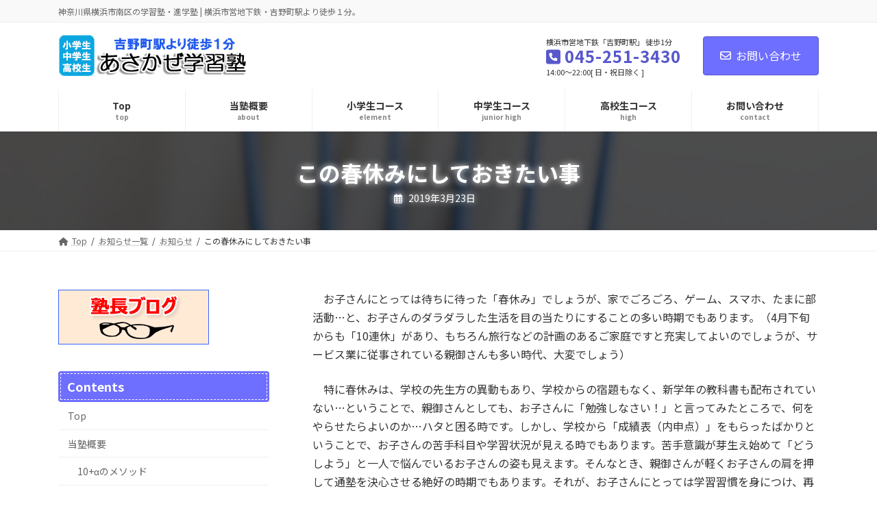

--- FILE ---
content_type: text/html; charset=UTF-8
request_url: https://asakazejuku.com/%E3%81%93%E3%81%AE%E6%98%A5%E4%BC%91%E3%81%BF%E3%81%AB%E3%81%97%E3%81%A6%E3%81%8A%E3%81%8D%E3%81%9F%E3%81%84%E4%BA%8B/
body_size: 20505
content:
<!DOCTYPE html>
<html dir="ltr" lang="ja" prefix="og: https://ogp.me/ns#">
<head>
<meta charset="utf-8">
<meta http-equiv="X-UA-Compatible" content="IE=edge">
<meta name="viewport" content="width=device-width, initial-scale=1">

<title>この春休みにしておきたい事 - あさかぜ学習塾 | 小・中・高、進学・補修、少人数指導</title>

		<!-- All in One SEO 4.8.2 - aioseo.com -->
	<meta name="description" content="お子さんにとっては待ちに待った「春休み」でしょうが、家でごろごろ、ゲーム、スマホ、たまに部活動…と、お子さん" />
	<meta name="robots" content="max-image-preview:large" />
	<meta name="author" content="asakaze"/>
	<link rel="canonical" href="https://asakazejuku.com/%e3%81%93%e3%81%ae%e6%98%a5%e4%bc%91%e3%81%bf%e3%81%ab%e3%81%97%e3%81%a6%e3%81%8a%e3%81%8d%e3%81%9f%e3%81%84%e4%ba%8b/" />
	<meta name="generator" content="All in One SEO (AIOSEO) 4.8.2" />
		<meta property="og:locale" content="ja_JP" />
		<meta property="og:site_name" content="あさかぜ学習塾 | 小・中・高、進学・補修、少人数指導 - 神奈川県横浜市南区の学習塾・進学塾 | 横浜市営地下鉄・吉野町駅より徒歩１分。" />
		<meta property="og:type" content="article" />
		<meta property="og:title" content="この春休みにしておきたい事 - あさかぜ学習塾 | 小・中・高、進学・補修、少人数指導" />
		<meta property="og:description" content="お子さんにとっては待ちに待った「春休み」でしょうが、家でごろごろ、ゲーム、スマホ、たまに部活動…と、お子さん" />
		<meta property="og:url" content="https://asakazejuku.com/%e3%81%93%e3%81%ae%e6%98%a5%e4%bc%91%e3%81%bf%e3%81%ab%e3%81%97%e3%81%a6%e3%81%8a%e3%81%8d%e3%81%9f%e3%81%84%e4%ba%8b/" />
		<meta property="article:published_time" content="2019-03-23T14:11:46+00:00" />
		<meta property="article:modified_time" content="2019-03-23T14:11:46+00:00" />
		<meta name="twitter:card" content="summary_large_image" />
		<meta name="twitter:title" content="この春休みにしておきたい事 - あさかぜ学習塾 | 小・中・高、進学・補修、少人数指導" />
		<meta name="twitter:description" content="お子さんにとっては待ちに待った「春休み」でしょうが、家でごろごろ、ゲーム、スマホ、たまに部活動…と、お子さん" />
		<script type="application/ld+json" class="aioseo-schema">
			{"@context":"https:\/\/schema.org","@graph":[{"@type":"BlogPosting","@id":"https:\/\/asakazejuku.com\/%e3%81%93%e3%81%ae%e6%98%a5%e4%bc%91%e3%81%bf%e3%81%ab%e3%81%97%e3%81%a6%e3%81%8a%e3%81%8d%e3%81%9f%e3%81%84%e4%ba%8b\/#blogposting","name":"\u3053\u306e\u6625\u4f11\u307f\u306b\u3057\u3066\u304a\u304d\u305f\u3044\u4e8b - \u3042\u3055\u304b\u305c\u5b66\u7fd2\u587e | \u5c0f\u30fb\u4e2d\u30fb\u9ad8\u3001\u9032\u5b66\u30fb\u88dc\u4fee\u3001\u5c11\u4eba\u6570\u6307\u5c0e","headline":"\u3053\u306e\u6625\u4f11\u307f\u306b\u3057\u3066\u304a\u304d\u305f\u3044\u4e8b","author":{"@id":"https:\/\/asakazejuku.com\/author\/asakaze\/#author"},"publisher":{"@id":"https:\/\/asakazejuku.com\/#organization"},"image":{"@type":"ImageObject","url":"https:\/\/asakazejuku.com\/adm\/wp-content\/uploads\/2024\/04\/no-imagei.jpg","width":600,"height":371},"datePublished":"2019-03-23T23:11:46+09:00","dateModified":"2019-03-23T23:11:46+09:00","inLanguage":"ja","mainEntityOfPage":{"@id":"https:\/\/asakazejuku.com\/%e3%81%93%e3%81%ae%e6%98%a5%e4%bc%91%e3%81%bf%e3%81%ab%e3%81%97%e3%81%a6%e3%81%8a%e3%81%8d%e3%81%9f%e3%81%84%e4%ba%8b\/#webpage"},"isPartOf":{"@id":"https:\/\/asakazejuku.com\/%e3%81%93%e3%81%ae%e6%98%a5%e4%bc%91%e3%81%bf%e3%81%ab%e3%81%97%e3%81%a6%e3%81%8a%e3%81%8d%e3%81%9f%e3%81%84%e4%ba%8b\/#webpage"},"articleSection":"\u304a\u77e5\u3089\u305b"},{"@type":"BreadcrumbList","@id":"https:\/\/asakazejuku.com\/%e3%81%93%e3%81%ae%e6%98%a5%e4%bc%91%e3%81%bf%e3%81%ab%e3%81%97%e3%81%a6%e3%81%8a%e3%81%8d%e3%81%9f%e3%81%84%e4%ba%8b\/#breadcrumblist","itemListElement":[{"@type":"ListItem","@id":"https:\/\/asakazejuku.com\/#listItem","position":1,"name":"\u5bb6","item":"https:\/\/asakazejuku.com\/","nextItem":{"@type":"ListItem","@id":"https:\/\/asakazejuku.com\/%e3%81%93%e3%81%ae%e6%98%a5%e4%bc%91%e3%81%bf%e3%81%ab%e3%81%97%e3%81%a6%e3%81%8a%e3%81%8d%e3%81%9f%e3%81%84%e4%ba%8b\/#listItem","name":"\u3053\u306e\u6625\u4f11\u307f\u306b\u3057\u3066\u304a\u304d\u305f\u3044\u4e8b"}},{"@type":"ListItem","@id":"https:\/\/asakazejuku.com\/%e3%81%93%e3%81%ae%e6%98%a5%e4%bc%91%e3%81%bf%e3%81%ab%e3%81%97%e3%81%a6%e3%81%8a%e3%81%8d%e3%81%9f%e3%81%84%e4%ba%8b\/#listItem","position":2,"name":"\u3053\u306e\u6625\u4f11\u307f\u306b\u3057\u3066\u304a\u304d\u305f\u3044\u4e8b","previousItem":{"@type":"ListItem","@id":"https:\/\/asakazejuku.com\/#listItem","name":"\u5bb6"}}]},{"@type":"Organization","@id":"https:\/\/asakazejuku.com\/#organization","name":"\u3042\u3055\u304b\u305c\u5b66\u7fd2\u587e | \u5c0f\u30fb\u4e2d\u30fb\u9ad8\u3001\u9032\u5b66\u30fb\u88dc\u4fee\u3001\u5c11\u4eba\u6570\u6307\u5c0e","description":"\u795e\u5948\u5ddd\u770c\u6a2a\u6d5c\u5e02\u5357\u533a\u306e\u5b66\u7fd2\u587e\u30fb\u9032\u5b66\u587e | \u6a2a\u6d5c\u5e02\u55b6\u5730\u4e0b\u9244\u30fb\u5409\u91ce\u753a\u99c5\u3088\u308a\u5f92\u6b69\uff11\u5206\u3002","url":"https:\/\/asakazejuku.com\/"},{"@type":"Person","@id":"https:\/\/asakazejuku.com\/author\/asakaze\/#author","url":"https:\/\/asakazejuku.com\/author\/asakaze\/","name":"asakaze","image":{"@type":"ImageObject","@id":"https:\/\/asakazejuku.com\/%e3%81%93%e3%81%ae%e6%98%a5%e4%bc%91%e3%81%bf%e3%81%ab%e3%81%97%e3%81%a6%e3%81%8a%e3%81%8d%e3%81%9f%e3%81%84%e4%ba%8b\/#authorImage","url":"https:\/\/secure.gravatar.com\/avatar\/85eee26e464f27b7062b92a0020f26fa8671e9b39910211395f65ae785c0aaf4?s=96&d=mm&r=g","width":96,"height":96,"caption":"asakaze"}},{"@type":"WebPage","@id":"https:\/\/asakazejuku.com\/%e3%81%93%e3%81%ae%e6%98%a5%e4%bc%91%e3%81%bf%e3%81%ab%e3%81%97%e3%81%a6%e3%81%8a%e3%81%8d%e3%81%9f%e3%81%84%e4%ba%8b\/#webpage","url":"https:\/\/asakazejuku.com\/%e3%81%93%e3%81%ae%e6%98%a5%e4%bc%91%e3%81%bf%e3%81%ab%e3%81%97%e3%81%a6%e3%81%8a%e3%81%8d%e3%81%9f%e3%81%84%e4%ba%8b\/","name":"\u3053\u306e\u6625\u4f11\u307f\u306b\u3057\u3066\u304a\u304d\u305f\u3044\u4e8b - \u3042\u3055\u304b\u305c\u5b66\u7fd2\u587e | \u5c0f\u30fb\u4e2d\u30fb\u9ad8\u3001\u9032\u5b66\u30fb\u88dc\u4fee\u3001\u5c11\u4eba\u6570\u6307\u5c0e","description":"\u304a\u5b50\u3055\u3093\u306b\u3068\u3063\u3066\u306f\u5f85\u3061\u306b\u5f85\u3063\u305f\u300c\u6625\u4f11\u307f\u300d\u3067\u3057\u3087\u3046\u304c\u3001\u5bb6\u3067\u3054\u308d\u3054\u308d\u3001\u30b2\u30fc\u30e0\u3001\u30b9\u30de\u30db\u3001\u305f\u307e\u306b\u90e8\u6d3b\u52d5\u2026\u3068\u3001\u304a\u5b50\u3055\u3093","inLanguage":"ja","isPartOf":{"@id":"https:\/\/asakazejuku.com\/#website"},"breadcrumb":{"@id":"https:\/\/asakazejuku.com\/%e3%81%93%e3%81%ae%e6%98%a5%e4%bc%91%e3%81%bf%e3%81%ab%e3%81%97%e3%81%a6%e3%81%8a%e3%81%8d%e3%81%9f%e3%81%84%e4%ba%8b\/#breadcrumblist"},"author":{"@id":"https:\/\/asakazejuku.com\/author\/asakaze\/#author"},"creator":{"@id":"https:\/\/asakazejuku.com\/author\/asakaze\/#author"},"image":{"@type":"ImageObject","url":"https:\/\/asakazejuku.com\/adm\/wp-content\/uploads\/2024\/04\/no-imagei.jpg","@id":"https:\/\/asakazejuku.com\/%e3%81%93%e3%81%ae%e6%98%a5%e4%bc%91%e3%81%bf%e3%81%ab%e3%81%97%e3%81%a6%e3%81%8a%e3%81%8d%e3%81%9f%e3%81%84%e4%ba%8b\/#mainImage","width":600,"height":371},"primaryImageOfPage":{"@id":"https:\/\/asakazejuku.com\/%e3%81%93%e3%81%ae%e6%98%a5%e4%bc%91%e3%81%bf%e3%81%ab%e3%81%97%e3%81%a6%e3%81%8a%e3%81%8d%e3%81%9f%e3%81%84%e4%ba%8b\/#mainImage"},"datePublished":"2019-03-23T23:11:46+09:00","dateModified":"2019-03-23T23:11:46+09:00"},{"@type":"WebSite","@id":"https:\/\/asakazejuku.com\/#website","url":"https:\/\/asakazejuku.com\/","name":"\u3042\u3055\u304b\u305c\u5b66\u7fd2\u587e | \u5c0f\u30fb\u4e2d\u30fb\u9ad8\u3001\u9032\u5b66\u30fb\u88dc\u4fee\u3001\u5c11\u4eba\u6570\u6307\u5c0e","description":"\u795e\u5948\u5ddd\u770c\u6a2a\u6d5c\u5e02\u5357\u533a\u306e\u5b66\u7fd2\u587e\u30fb\u9032\u5b66\u587e | \u6a2a\u6d5c\u5e02\u55b6\u5730\u4e0b\u9244\u30fb\u5409\u91ce\u753a\u99c5\u3088\u308a\u5f92\u6b69\uff11\u5206\u3002","inLanguage":"ja","publisher":{"@id":"https:\/\/asakazejuku.com\/#organization"}}]}
		</script>
		<!-- All in One SEO -->

<link rel="alternate" type="application/rss+xml" title="あさかぜ学習塾 | 小・中・高、進学・補修、少人数指導 &raquo; フィード" href="https://asakazejuku.com/feed/" />
<link rel="alternate" type="application/rss+xml" title="あさかぜ学習塾 | 小・中・高、進学・補修、少人数指導 &raquo; コメントフィード" href="https://asakazejuku.com/comments/feed/" />
<link rel="alternate" type="application/rss+xml" title="あさかぜ学習塾 | 小・中・高、進学・補修、少人数指導 &raquo; この春休みにしておきたい事 のコメントのフィード" href="https://asakazejuku.com/%e3%81%93%e3%81%ae%e6%98%a5%e4%bc%91%e3%81%bf%e3%81%ab%e3%81%97%e3%81%a6%e3%81%8a%e3%81%8d%e3%81%9f%e3%81%84%e4%ba%8b/feed/" />
<link rel="alternate" title="oEmbed (JSON)" type="application/json+oembed" href="https://asakazejuku.com/wp-json/oembed/1.0/embed?url=https%3A%2F%2Fasakazejuku.com%2F%25e3%2581%2593%25e3%2581%25ae%25e6%2598%25a5%25e4%25bc%2591%25e3%2581%25bf%25e3%2581%25ab%25e3%2581%2597%25e3%2581%25a6%25e3%2581%258a%25e3%2581%258d%25e3%2581%259f%25e3%2581%2584%25e4%25ba%258b%2F" />
<link rel="alternate" title="oEmbed (XML)" type="text/xml+oembed" href="https://asakazejuku.com/wp-json/oembed/1.0/embed?url=https%3A%2F%2Fasakazejuku.com%2F%25e3%2581%2593%25e3%2581%25ae%25e6%2598%25a5%25e4%25bc%2591%25e3%2581%25bf%25e3%2581%25ab%25e3%2581%2597%25e3%2581%25a6%25e3%2581%258a%25e3%2581%258d%25e3%2581%259f%25e3%2581%2584%25e4%25ba%258b%2F&#038;format=xml" />
<meta name="description" content="　お子さんにとっては待ちに待った「春休み」でしょうが、家でごろごろ、ゲーム、スマホ、たまに部活動…と、お子さんのダラダラした生活を目の当たりにすることの多い時期でもあります。（4月下旬からも「10連休」があり、もちろん旅行などの計画のあるご家庭ですと充実してよいのでしょうが、サービス業に従事されている親御さんも多い時代、大変でしょう）　特に春休みは、学校の先生方の異動もあり、学校からの宿題もなく、新学年の教科書も配布されていない…ということで、親御さんとしても、お子さんに「" /><style id='wp-img-auto-sizes-contain-inline-css' type='text/css'>
img:is([sizes=auto i],[sizes^="auto," i]){contain-intrinsic-size:3000px 1500px}
/*# sourceURL=wp-img-auto-sizes-contain-inline-css */
</style>
<link rel='stylesheet' id='vkExUnit_common_style-css' href='https://asakazejuku.com/adm/wp-content/plugins/vk-all-in-one-expansion-unit/assets/css/vkExUnit_style.css?ver=9.113.0.1' type='text/css' media='all' />
<style id='vkExUnit_common_style-inline-css' type='text/css'>
:root {--ver_page_top_button_url:url(https://asakazejuku.com/adm/wp-content/plugins/vk-all-in-one-expansion-unit/assets/images/to-top-btn-icon.svg);}@font-face {font-weight: normal;font-style: normal;font-family: "vk_sns";src: url("https://asakazejuku.com/adm/wp-content/plugins/vk-all-in-one-expansion-unit/inc/sns/icons/fonts/vk_sns.eot?-bq20cj");src: url("https://asakazejuku.com/adm/wp-content/plugins/vk-all-in-one-expansion-unit/inc/sns/icons/fonts/vk_sns.eot?#iefix-bq20cj") format("embedded-opentype"),url("https://asakazejuku.com/adm/wp-content/plugins/vk-all-in-one-expansion-unit/inc/sns/icons/fonts/vk_sns.woff?-bq20cj") format("woff"),url("https://asakazejuku.com/adm/wp-content/plugins/vk-all-in-one-expansion-unit/inc/sns/icons/fonts/vk_sns.ttf?-bq20cj") format("truetype"),url("https://asakazejuku.com/adm/wp-content/plugins/vk-all-in-one-expansion-unit/inc/sns/icons/fonts/vk_sns.svg?-bq20cj#vk_sns") format("svg");}
.veu_promotion-alert__content--text {border: 1px solid rgba(0,0,0,0.125);padding: 0.5em 1em;border-radius: var(--vk-size-radius);margin-bottom: var(--vk-margin-block-bottom);font-size: 0.875rem;}/* Alert Content部分に段落タグを入れた場合に最後の段落の余白を0にする */.veu_promotion-alert__content--text p:last-of-type{margin-bottom:0;margin-top: 0;}
/*# sourceURL=vkExUnit_common_style-inline-css */
</style>
<link rel='stylesheet' id='vk-header-top-css' href='https://asakazejuku.com/adm/wp-content/plugins/lightning-g3-pro-unit/inc/header-top/package/css/header-top.css?ver=0.1.1' type='text/css' media='all' />
<style id='wp-emoji-styles-inline-css' type='text/css'>

	img.wp-smiley, img.emoji {
		display: inline !important;
		border: none !important;
		box-shadow: none !important;
		height: 1em !important;
		width: 1em !important;
		margin: 0 0.07em !important;
		vertical-align: -0.1em !important;
		background: none !important;
		padding: 0 !important;
	}
/*# sourceURL=wp-emoji-styles-inline-css */
</style>
<style id='wp-block-library-inline-css' type='text/css'>
:root{--wp-block-synced-color:#7a00df;--wp-block-synced-color--rgb:122,0,223;--wp-bound-block-color:var(--wp-block-synced-color);--wp-editor-canvas-background:#ddd;--wp-admin-theme-color:#007cba;--wp-admin-theme-color--rgb:0,124,186;--wp-admin-theme-color-darker-10:#006ba1;--wp-admin-theme-color-darker-10--rgb:0,107,160.5;--wp-admin-theme-color-darker-20:#005a87;--wp-admin-theme-color-darker-20--rgb:0,90,135;--wp-admin-border-width-focus:2px}@media (min-resolution:192dpi){:root{--wp-admin-border-width-focus:1.5px}}.wp-element-button{cursor:pointer}:root .has-very-light-gray-background-color{background-color:#eee}:root .has-very-dark-gray-background-color{background-color:#313131}:root .has-very-light-gray-color{color:#eee}:root .has-very-dark-gray-color{color:#313131}:root .has-vivid-green-cyan-to-vivid-cyan-blue-gradient-background{background:linear-gradient(135deg,#00d084,#0693e3)}:root .has-purple-crush-gradient-background{background:linear-gradient(135deg,#34e2e4,#4721fb 50%,#ab1dfe)}:root .has-hazy-dawn-gradient-background{background:linear-gradient(135deg,#faaca8,#dad0ec)}:root .has-subdued-olive-gradient-background{background:linear-gradient(135deg,#fafae1,#67a671)}:root .has-atomic-cream-gradient-background{background:linear-gradient(135deg,#fdd79a,#004a59)}:root .has-nightshade-gradient-background{background:linear-gradient(135deg,#330968,#31cdcf)}:root .has-midnight-gradient-background{background:linear-gradient(135deg,#020381,#2874fc)}:root{--wp--preset--font-size--normal:16px;--wp--preset--font-size--huge:42px}.has-regular-font-size{font-size:1em}.has-larger-font-size{font-size:2.625em}.has-normal-font-size{font-size:var(--wp--preset--font-size--normal)}.has-huge-font-size{font-size:var(--wp--preset--font-size--huge)}.has-text-align-center{text-align:center}.has-text-align-left{text-align:left}.has-text-align-right{text-align:right}.has-fit-text{white-space:nowrap!important}#end-resizable-editor-section{display:none}.aligncenter{clear:both}.items-justified-left{justify-content:flex-start}.items-justified-center{justify-content:center}.items-justified-right{justify-content:flex-end}.items-justified-space-between{justify-content:space-between}.screen-reader-text{border:0;clip-path:inset(50%);height:1px;margin:-1px;overflow:hidden;padding:0;position:absolute;width:1px;word-wrap:normal!important}.screen-reader-text:focus{background-color:#ddd;clip-path:none;color:#444;display:block;font-size:1em;height:auto;left:5px;line-height:normal;padding:15px 23px 14px;text-decoration:none;top:5px;width:auto;z-index:100000}html :where(.has-border-color){border-style:solid}html :where([style*=border-top-color]){border-top-style:solid}html :where([style*=border-right-color]){border-right-style:solid}html :where([style*=border-bottom-color]){border-bottom-style:solid}html :where([style*=border-left-color]){border-left-style:solid}html :where([style*=border-width]){border-style:solid}html :where([style*=border-top-width]){border-top-style:solid}html :where([style*=border-right-width]){border-right-style:solid}html :where([style*=border-bottom-width]){border-bottom-style:solid}html :where([style*=border-left-width]){border-left-style:solid}html :where(img[class*=wp-image-]){height:auto;max-width:100%}:where(figure){margin:0 0 1em}html :where(.is-position-sticky){--wp-admin--admin-bar--position-offset:var(--wp-admin--admin-bar--height,0px)}@media screen and (max-width:600px){html :where(.is-position-sticky){--wp-admin--admin-bar--position-offset:0px}}
.vk-cols--reverse{flex-direction:row-reverse}.vk-cols--hasbtn{margin-bottom:0}.vk-cols--hasbtn>.row>.vk_gridColumn_item,.vk-cols--hasbtn>.wp-block-column{position:relative;padding-bottom:3em}.vk-cols--hasbtn>.row>.vk_gridColumn_item>.wp-block-buttons,.vk-cols--hasbtn>.row>.vk_gridColumn_item>.vk_button,.vk-cols--hasbtn>.wp-block-column>.wp-block-buttons,.vk-cols--hasbtn>.wp-block-column>.vk_button{position:absolute;bottom:0;width:100%}.vk-cols--fit.wp-block-columns{gap:0}.vk-cols--fit.wp-block-columns,.vk-cols--fit.wp-block-columns:not(.is-not-stacked-on-mobile){margin-top:0;margin-bottom:0;justify-content:space-between}.vk-cols--fit.wp-block-columns>.wp-block-column *:last-child,.vk-cols--fit.wp-block-columns:not(.is-not-stacked-on-mobile)>.wp-block-column *:last-child{margin-bottom:0}.vk-cols--fit.wp-block-columns>.wp-block-column>.wp-block-cover,.vk-cols--fit.wp-block-columns:not(.is-not-stacked-on-mobile)>.wp-block-column>.wp-block-cover{margin-top:0}.vk-cols--fit.wp-block-columns.has-background,.vk-cols--fit.wp-block-columns:not(.is-not-stacked-on-mobile).has-background{padding:0}@media(max-width: 599px){.vk-cols--fit.wp-block-columns:not(.has-background)>.wp-block-column:not(.has-background),.vk-cols--fit.wp-block-columns:not(.is-not-stacked-on-mobile):not(.has-background)>.wp-block-column:not(.has-background){padding-left:0 !important;padding-right:0 !important}}@media(min-width: 782px){.vk-cols--fit.wp-block-columns .block-editor-block-list__block.wp-block-column:not(:first-child),.vk-cols--fit.wp-block-columns>.wp-block-column:not(:first-child),.vk-cols--fit.wp-block-columns:not(.is-not-stacked-on-mobile) .block-editor-block-list__block.wp-block-column:not(:first-child),.vk-cols--fit.wp-block-columns:not(.is-not-stacked-on-mobile)>.wp-block-column:not(:first-child){margin-left:0}}@media(min-width: 600px)and (max-width: 781px){.vk-cols--fit.wp-block-columns .wp-block-column:nth-child(2n),.vk-cols--fit.wp-block-columns:not(.is-not-stacked-on-mobile) .wp-block-column:nth-child(2n){margin-left:0}.vk-cols--fit.wp-block-columns .wp-block-column:not(:only-child),.vk-cols--fit.wp-block-columns:not(.is-not-stacked-on-mobile) .wp-block-column:not(:only-child){flex-basis:50% !important}}.vk-cols--fit--gap1.wp-block-columns{gap:1px}@media(min-width: 600px)and (max-width: 781px){.vk-cols--fit--gap1.wp-block-columns .wp-block-column:not(:only-child){flex-basis:calc(50% - 1px) !important}}.vk-cols--fit.vk-cols--grid>.block-editor-block-list__block,.vk-cols--fit.vk-cols--grid>.wp-block-column,.vk-cols--fit.vk-cols--grid:not(.is-not-stacked-on-mobile)>.block-editor-block-list__block,.vk-cols--fit.vk-cols--grid:not(.is-not-stacked-on-mobile)>.wp-block-column{flex-basis:50%;box-sizing:border-box}@media(max-width: 599px){.vk-cols--fit.vk-cols--grid.vk-cols--grid--alignfull>.wp-block-column:nth-child(2)>.wp-block-cover,.vk-cols--fit.vk-cols--grid.vk-cols--grid--alignfull>.wp-block-column:nth-child(2)>.vk_outer,.vk-cols--fit.vk-cols--grid:not(.is-not-stacked-on-mobile).vk-cols--grid--alignfull>.wp-block-column:nth-child(2)>.wp-block-cover,.vk-cols--fit.vk-cols--grid:not(.is-not-stacked-on-mobile).vk-cols--grid--alignfull>.wp-block-column:nth-child(2)>.vk_outer{width:100vw;margin-right:calc((100% - 100vw)/2);margin-left:calc((100% - 100vw)/2)}}@media(min-width: 600px){.vk-cols--fit.vk-cols--grid.vk-cols--grid--alignfull>.wp-block-column:nth-child(2)>.wp-block-cover,.vk-cols--fit.vk-cols--grid.vk-cols--grid--alignfull>.wp-block-column:nth-child(2)>.vk_outer,.vk-cols--fit.vk-cols--grid:not(.is-not-stacked-on-mobile).vk-cols--grid--alignfull>.wp-block-column:nth-child(2)>.wp-block-cover,.vk-cols--fit.vk-cols--grid:not(.is-not-stacked-on-mobile).vk-cols--grid--alignfull>.wp-block-column:nth-child(2)>.vk_outer{margin-right:calc(100% - 50vw);width:50vw}}@media(min-width: 600px){.vk-cols--fit.vk-cols--grid.vk-cols--grid--alignfull.vk-cols--reverse>.wp-block-column,.vk-cols--fit.vk-cols--grid:not(.is-not-stacked-on-mobile).vk-cols--grid--alignfull.vk-cols--reverse>.wp-block-column{margin-left:0;margin-right:0}.vk-cols--fit.vk-cols--grid.vk-cols--grid--alignfull.vk-cols--reverse>.wp-block-column:nth-child(2)>.wp-block-cover,.vk-cols--fit.vk-cols--grid.vk-cols--grid--alignfull.vk-cols--reverse>.wp-block-column:nth-child(2)>.vk_outer,.vk-cols--fit.vk-cols--grid:not(.is-not-stacked-on-mobile).vk-cols--grid--alignfull.vk-cols--reverse>.wp-block-column:nth-child(2)>.wp-block-cover,.vk-cols--fit.vk-cols--grid:not(.is-not-stacked-on-mobile).vk-cols--grid--alignfull.vk-cols--reverse>.wp-block-column:nth-child(2)>.vk_outer{margin-left:calc(100% - 50vw)}}.vk-cols--menu h2,.vk-cols--menu h3,.vk-cols--menu h4,.vk-cols--menu h5{margin-bottom:.2em;text-shadow:#000 0 0 10px}.vk-cols--menu h2:first-child,.vk-cols--menu h3:first-child,.vk-cols--menu h4:first-child,.vk-cols--menu h5:first-child{margin-top:0}.vk-cols--menu p{margin-bottom:1rem;text-shadow:#000 0 0 10px}.vk-cols--menu .wp-block-cover__inner-container:last-child{margin-bottom:0}.vk-cols--fitbnrs .wp-block-column .wp-block-cover:hover img{filter:unset}.vk-cols--fitbnrs .wp-block-column .wp-block-cover:hover{background-color:unset}.vk-cols--fitbnrs .wp-block-column .wp-block-cover:hover .wp-block-cover__image-background{filter:unset !important}.vk-cols--fitbnrs .wp-block-cover .wp-block-cover__inner-container{position:absolute;height:100%;width:100%}.vk-cols--fitbnrs .vk_button{height:100%;margin:0}.vk-cols--fitbnrs .vk_button .vk_button_btn,.vk-cols--fitbnrs .vk_button .btn{height:100%;width:100%;border:none;box-shadow:none;background-color:unset !important;transition:unset}.vk-cols--fitbnrs .vk_button .vk_button_btn:hover,.vk-cols--fitbnrs .vk_button .btn:hover{transition:unset}.vk-cols--fitbnrs .vk_button .vk_button_btn:after,.vk-cols--fitbnrs .vk_button .btn:after{border:none}.vk-cols--fitbnrs .vk_button .vk_button_link_txt{width:100%;position:absolute;top:50%;left:50%;transform:translateY(-50%) translateX(-50%);font-size:2rem;text-shadow:#000 0 0 10px}.vk-cols--fitbnrs .vk_button .vk_button_link_subCaption{width:100%;position:absolute;top:calc(50% + 2.2em);left:50%;transform:translateY(-50%) translateX(-50%);text-shadow:#000 0 0 10px}@media(min-width: 992px){.vk-cols--media.wp-block-columns{gap:3rem}}.vk-fit-map figure{margin-bottom:0}.vk-fit-map iframe{position:relative;margin-bottom:0;display:block;max-height:400px;width:100vw}.vk-fit-map:is(.alignfull,.alignwide) div{max-width:100%}.vk-table--th--width25 :where(tr>*:first-child){width:25%}.vk-table--th--width30 :where(tr>*:first-child){width:30%}.vk-table--th--width35 :where(tr>*:first-child){width:35%}.vk-table--th--width40 :where(tr>*:first-child){width:40%}.vk-table--th--bg-bright :where(tr>*:first-child){background-color:var(--wp--preset--color--bg-secondary, rgba(0, 0, 0, 0.05))}@media(max-width: 599px){.vk-table--mobile-block :is(th,td){width:100%;display:block}.vk-table--mobile-block.wp-block-table table :is(th,td){border-top:none}}.vk-table--width--th25 :where(tr>*:first-child){width:25%}.vk-table--width--th30 :where(tr>*:first-child){width:30%}.vk-table--width--th35 :where(tr>*:first-child){width:35%}.vk-table--width--th40 :where(tr>*:first-child){width:40%}.no-margin{margin:0}@media(max-width: 599px){.wp-block-image.vk-aligncenter--mobile>.alignright{float:none;margin-left:auto;margin-right:auto}.vk-no-padding-horizontal--mobile{padding-left:0 !important;padding-right:0 !important}}
/* VK Color Palettes */:root{ --wp--preset--color--vk-color-primary:#6e6eff}/* --vk-color-primary is deprecated. */:root{ --vk-color-primary: var(--wp--preset--color--vk-color-primary);}:root{ --wp--preset--color--vk-color-primary-dark:#5858cc}/* --vk-color-primary-dark is deprecated. */:root{ --vk-color-primary-dark: var(--wp--preset--color--vk-color-primary-dark);}:root{ --wp--preset--color--vk-color-primary-vivid:#7979ff}/* --vk-color-primary-vivid is deprecated. */:root{ --vk-color-primary-vivid: var(--wp--preset--color--vk-color-primary-vivid);}

/*# sourceURL=wp-block-library-inline-css */
</style><style id='global-styles-inline-css' type='text/css'>
:root{--wp--preset--aspect-ratio--square: 1;--wp--preset--aspect-ratio--4-3: 4/3;--wp--preset--aspect-ratio--3-4: 3/4;--wp--preset--aspect-ratio--3-2: 3/2;--wp--preset--aspect-ratio--2-3: 2/3;--wp--preset--aspect-ratio--16-9: 16/9;--wp--preset--aspect-ratio--9-16: 9/16;--wp--preset--color--black: #000000;--wp--preset--color--cyan-bluish-gray: #abb8c3;--wp--preset--color--white: #ffffff;--wp--preset--color--pale-pink: #f78da7;--wp--preset--color--vivid-red: #cf2e2e;--wp--preset--color--luminous-vivid-orange: #ff6900;--wp--preset--color--luminous-vivid-amber: #fcb900;--wp--preset--color--light-green-cyan: #7bdcb5;--wp--preset--color--vivid-green-cyan: #00d084;--wp--preset--color--pale-cyan-blue: #8ed1fc;--wp--preset--color--vivid-cyan-blue: #0693e3;--wp--preset--color--vivid-purple: #9b51e0;--wp--preset--color--vk-color-primary: #6e6eff;--wp--preset--color--vk-color-primary-dark: #5858cc;--wp--preset--color--vk-color-primary-vivid: #7979ff;--wp--preset--gradient--vivid-cyan-blue-to-vivid-purple: linear-gradient(135deg,rgb(6,147,227) 0%,rgb(155,81,224) 100%);--wp--preset--gradient--light-green-cyan-to-vivid-green-cyan: linear-gradient(135deg,rgb(122,220,180) 0%,rgb(0,208,130) 100%);--wp--preset--gradient--luminous-vivid-amber-to-luminous-vivid-orange: linear-gradient(135deg,rgb(252,185,0) 0%,rgb(255,105,0) 100%);--wp--preset--gradient--luminous-vivid-orange-to-vivid-red: linear-gradient(135deg,rgb(255,105,0) 0%,rgb(207,46,46) 100%);--wp--preset--gradient--very-light-gray-to-cyan-bluish-gray: linear-gradient(135deg,rgb(238,238,238) 0%,rgb(169,184,195) 100%);--wp--preset--gradient--cool-to-warm-spectrum: linear-gradient(135deg,rgb(74,234,220) 0%,rgb(151,120,209) 20%,rgb(207,42,186) 40%,rgb(238,44,130) 60%,rgb(251,105,98) 80%,rgb(254,248,76) 100%);--wp--preset--gradient--blush-light-purple: linear-gradient(135deg,rgb(255,206,236) 0%,rgb(152,150,240) 100%);--wp--preset--gradient--blush-bordeaux: linear-gradient(135deg,rgb(254,205,165) 0%,rgb(254,45,45) 50%,rgb(107,0,62) 100%);--wp--preset--gradient--luminous-dusk: linear-gradient(135deg,rgb(255,203,112) 0%,rgb(199,81,192) 50%,rgb(65,88,208) 100%);--wp--preset--gradient--pale-ocean: linear-gradient(135deg,rgb(255,245,203) 0%,rgb(182,227,212) 50%,rgb(51,167,181) 100%);--wp--preset--gradient--electric-grass: linear-gradient(135deg,rgb(202,248,128) 0%,rgb(113,206,126) 100%);--wp--preset--gradient--midnight: linear-gradient(135deg,rgb(2,3,129) 0%,rgb(40,116,252) 100%);--wp--preset--gradient--vivid-green-cyan-to-vivid-cyan-blue: linear-gradient(135deg,rgba(0,208,132,1) 0%,rgba(6,147,227,1) 100%);--wp--preset--font-size--small: 0.875rem;--wp--preset--font-size--medium: 20px;--wp--preset--font-size--large: 1.5rem;--wp--preset--font-size--x-large: 42px;--wp--preset--font-size--regular: 1rem;--wp--preset--font-size--huge: 2.25rem;--wp--preset--spacing--20: 0.44rem;--wp--preset--spacing--30: var(--vk-margin-xs, 0.75rem);--wp--preset--spacing--40: var(--vk-margin-sm, 1.5rem);--wp--preset--spacing--50: var(--vk-margin-md, 2.4rem);--wp--preset--spacing--60: var(--vk-margin-lg, 4rem);--wp--preset--spacing--70: var(--vk-margin-xl, 6rem);--wp--preset--spacing--80: 5.06rem;--wp--preset--shadow--natural: 6px 6px 9px rgba(0, 0, 0, 0.2);--wp--preset--shadow--deep: 12px 12px 50px rgba(0, 0, 0, 0.4);--wp--preset--shadow--sharp: 6px 6px 0px rgba(0, 0, 0, 0.2);--wp--preset--shadow--outlined: 6px 6px 0px -3px rgb(255, 255, 255), 6px 6px rgb(0, 0, 0);--wp--preset--shadow--crisp: 6px 6px 0px rgb(0, 0, 0);}:root { --wp--style--global--content-size: calc( var(--vk-width-container) - var(--vk-width-container-padding) * 2 );--wp--style--global--wide-size: calc( var(--vk-width-container) - var(--vk-width-container-padding) * 2 + ( 100vw - ( var(--vk-width-container) - var(--vk-width-container-padding) * 2 ) ) / 2 ); }:where(body) { margin: 0; }.wp-site-blocks > .alignleft { float: left; margin-right: 2em; }.wp-site-blocks > .alignright { float: right; margin-left: 2em; }.wp-site-blocks > .aligncenter { justify-content: center; margin-left: auto; margin-right: auto; }:where(.wp-site-blocks) > * { margin-block-start: 24px; margin-block-end: 0; }:where(.wp-site-blocks) > :first-child { margin-block-start: 0; }:where(.wp-site-blocks) > :last-child { margin-block-end: 0; }:root { --wp--style--block-gap: 24px; }:root :where(.is-layout-flow) > :first-child{margin-block-start: 0;}:root :where(.is-layout-flow) > :last-child{margin-block-end: 0;}:root :where(.is-layout-flow) > *{margin-block-start: 24px;margin-block-end: 0;}:root :where(.is-layout-constrained) > :first-child{margin-block-start: 0;}:root :where(.is-layout-constrained) > :last-child{margin-block-end: 0;}:root :where(.is-layout-constrained) > *{margin-block-start: 24px;margin-block-end: 0;}:root :where(.is-layout-flex){gap: 24px;}:root :where(.is-layout-grid){gap: 24px;}.is-layout-flow > .alignleft{float: left;margin-inline-start: 0;margin-inline-end: 2em;}.is-layout-flow > .alignright{float: right;margin-inline-start: 2em;margin-inline-end: 0;}.is-layout-flow > .aligncenter{margin-left: auto !important;margin-right: auto !important;}.is-layout-constrained > .alignleft{float: left;margin-inline-start: 0;margin-inline-end: 2em;}.is-layout-constrained > .alignright{float: right;margin-inline-start: 2em;margin-inline-end: 0;}.is-layout-constrained > .aligncenter{margin-left: auto !important;margin-right: auto !important;}.is-layout-constrained > :where(:not(.alignleft):not(.alignright):not(.alignfull)){max-width: var(--wp--style--global--content-size);margin-left: auto !important;margin-right: auto !important;}.is-layout-constrained > .alignwide{max-width: var(--wp--style--global--wide-size);}body .is-layout-flex{display: flex;}.is-layout-flex{flex-wrap: wrap;align-items: center;}.is-layout-flex > :is(*, div){margin: 0;}body .is-layout-grid{display: grid;}.is-layout-grid > :is(*, div){margin: 0;}body{padding-top: 0px;padding-right: 0px;padding-bottom: 0px;padding-left: 0px;}a:where(:not(.wp-element-button)){text-decoration: underline;}:root :where(.wp-element-button, .wp-block-button__link){background-color: #32373c;border-width: 0;color: #fff;font-family: inherit;font-size: inherit;font-style: inherit;font-weight: inherit;letter-spacing: inherit;line-height: inherit;padding-top: calc(0.667em + 2px);padding-right: calc(1.333em + 2px);padding-bottom: calc(0.667em + 2px);padding-left: calc(1.333em + 2px);text-decoration: none;text-transform: inherit;}.has-black-color{color: var(--wp--preset--color--black) !important;}.has-cyan-bluish-gray-color{color: var(--wp--preset--color--cyan-bluish-gray) !important;}.has-white-color{color: var(--wp--preset--color--white) !important;}.has-pale-pink-color{color: var(--wp--preset--color--pale-pink) !important;}.has-vivid-red-color{color: var(--wp--preset--color--vivid-red) !important;}.has-luminous-vivid-orange-color{color: var(--wp--preset--color--luminous-vivid-orange) !important;}.has-luminous-vivid-amber-color{color: var(--wp--preset--color--luminous-vivid-amber) !important;}.has-light-green-cyan-color{color: var(--wp--preset--color--light-green-cyan) !important;}.has-vivid-green-cyan-color{color: var(--wp--preset--color--vivid-green-cyan) !important;}.has-pale-cyan-blue-color{color: var(--wp--preset--color--pale-cyan-blue) !important;}.has-vivid-cyan-blue-color{color: var(--wp--preset--color--vivid-cyan-blue) !important;}.has-vivid-purple-color{color: var(--wp--preset--color--vivid-purple) !important;}.has-vk-color-primary-color{color: var(--wp--preset--color--vk-color-primary) !important;}.has-vk-color-primary-dark-color{color: var(--wp--preset--color--vk-color-primary-dark) !important;}.has-vk-color-primary-vivid-color{color: var(--wp--preset--color--vk-color-primary-vivid) !important;}.has-black-background-color{background-color: var(--wp--preset--color--black) !important;}.has-cyan-bluish-gray-background-color{background-color: var(--wp--preset--color--cyan-bluish-gray) !important;}.has-white-background-color{background-color: var(--wp--preset--color--white) !important;}.has-pale-pink-background-color{background-color: var(--wp--preset--color--pale-pink) !important;}.has-vivid-red-background-color{background-color: var(--wp--preset--color--vivid-red) !important;}.has-luminous-vivid-orange-background-color{background-color: var(--wp--preset--color--luminous-vivid-orange) !important;}.has-luminous-vivid-amber-background-color{background-color: var(--wp--preset--color--luminous-vivid-amber) !important;}.has-light-green-cyan-background-color{background-color: var(--wp--preset--color--light-green-cyan) !important;}.has-vivid-green-cyan-background-color{background-color: var(--wp--preset--color--vivid-green-cyan) !important;}.has-pale-cyan-blue-background-color{background-color: var(--wp--preset--color--pale-cyan-blue) !important;}.has-vivid-cyan-blue-background-color{background-color: var(--wp--preset--color--vivid-cyan-blue) !important;}.has-vivid-purple-background-color{background-color: var(--wp--preset--color--vivid-purple) !important;}.has-vk-color-primary-background-color{background-color: var(--wp--preset--color--vk-color-primary) !important;}.has-vk-color-primary-dark-background-color{background-color: var(--wp--preset--color--vk-color-primary-dark) !important;}.has-vk-color-primary-vivid-background-color{background-color: var(--wp--preset--color--vk-color-primary-vivid) !important;}.has-black-border-color{border-color: var(--wp--preset--color--black) !important;}.has-cyan-bluish-gray-border-color{border-color: var(--wp--preset--color--cyan-bluish-gray) !important;}.has-white-border-color{border-color: var(--wp--preset--color--white) !important;}.has-pale-pink-border-color{border-color: var(--wp--preset--color--pale-pink) !important;}.has-vivid-red-border-color{border-color: var(--wp--preset--color--vivid-red) !important;}.has-luminous-vivid-orange-border-color{border-color: var(--wp--preset--color--luminous-vivid-orange) !important;}.has-luminous-vivid-amber-border-color{border-color: var(--wp--preset--color--luminous-vivid-amber) !important;}.has-light-green-cyan-border-color{border-color: var(--wp--preset--color--light-green-cyan) !important;}.has-vivid-green-cyan-border-color{border-color: var(--wp--preset--color--vivid-green-cyan) !important;}.has-pale-cyan-blue-border-color{border-color: var(--wp--preset--color--pale-cyan-blue) !important;}.has-vivid-cyan-blue-border-color{border-color: var(--wp--preset--color--vivid-cyan-blue) !important;}.has-vivid-purple-border-color{border-color: var(--wp--preset--color--vivid-purple) !important;}.has-vk-color-primary-border-color{border-color: var(--wp--preset--color--vk-color-primary) !important;}.has-vk-color-primary-dark-border-color{border-color: var(--wp--preset--color--vk-color-primary-dark) !important;}.has-vk-color-primary-vivid-border-color{border-color: var(--wp--preset--color--vk-color-primary-vivid) !important;}.has-vivid-cyan-blue-to-vivid-purple-gradient-background{background: var(--wp--preset--gradient--vivid-cyan-blue-to-vivid-purple) !important;}.has-light-green-cyan-to-vivid-green-cyan-gradient-background{background: var(--wp--preset--gradient--light-green-cyan-to-vivid-green-cyan) !important;}.has-luminous-vivid-amber-to-luminous-vivid-orange-gradient-background{background: var(--wp--preset--gradient--luminous-vivid-amber-to-luminous-vivid-orange) !important;}.has-luminous-vivid-orange-to-vivid-red-gradient-background{background: var(--wp--preset--gradient--luminous-vivid-orange-to-vivid-red) !important;}.has-very-light-gray-to-cyan-bluish-gray-gradient-background{background: var(--wp--preset--gradient--very-light-gray-to-cyan-bluish-gray) !important;}.has-cool-to-warm-spectrum-gradient-background{background: var(--wp--preset--gradient--cool-to-warm-spectrum) !important;}.has-blush-light-purple-gradient-background{background: var(--wp--preset--gradient--blush-light-purple) !important;}.has-blush-bordeaux-gradient-background{background: var(--wp--preset--gradient--blush-bordeaux) !important;}.has-luminous-dusk-gradient-background{background: var(--wp--preset--gradient--luminous-dusk) !important;}.has-pale-ocean-gradient-background{background: var(--wp--preset--gradient--pale-ocean) !important;}.has-electric-grass-gradient-background{background: var(--wp--preset--gradient--electric-grass) !important;}.has-midnight-gradient-background{background: var(--wp--preset--gradient--midnight) !important;}.has-vivid-green-cyan-to-vivid-cyan-blue-gradient-background{background: var(--wp--preset--gradient--vivid-green-cyan-to-vivid-cyan-blue) !important;}.has-small-font-size{font-size: var(--wp--preset--font-size--small) !important;}.has-medium-font-size{font-size: var(--wp--preset--font-size--medium) !important;}.has-large-font-size{font-size: var(--wp--preset--font-size--large) !important;}.has-x-large-font-size{font-size: var(--wp--preset--font-size--x-large) !important;}.has-regular-font-size{font-size: var(--wp--preset--font-size--regular) !important;}.has-huge-font-size{font-size: var(--wp--preset--font-size--huge) !important;}
/*# sourceURL=global-styles-inline-css */
</style>

<link rel='stylesheet' id='font-awesome-css' href='https://asakazejuku.com/adm/wp-content/plugins/arconix-shortcodes/includes/css/font-awesome.min.css?ver=4.6.3' type='text/css' media='all' />
<link rel='stylesheet' id='arconix-shortcodes-css' href='https://asakazejuku.com/adm/wp-content/plugins/arconix-shortcodes/includes/css/arconix-shortcodes.min.css?ver=2.1.11' type='text/css' media='all' />
<link rel='stylesheet' id='contact-form-7-css' href='https://asakazejuku.com/adm/wp-content/plugins/contact-form-7/includes/css/styles.css?ver=5.9.3' type='text/css' media='all' />
<link rel='stylesheet' id='vk-swiper-style-css' href='https://asakazejuku.com/adm/wp-content/plugins/vk-blocks-pro/vendor/vektor-inc/vk-swiper/src/assets/css/swiper-bundle.min.css?ver=11.0.2' type='text/css' media='all' />
<link rel='stylesheet' id='lightning-common-style-css' href='https://asakazejuku.com/adm/wp-content/themes/lightning/_g3/assets/css/style-theme-json.css?ver=15.26.2' type='text/css' media='all' />
<style id='lightning-common-style-inline-css' type='text/css'>
/* Lightning */:root {--vk-color-primary:#6e6eff;--vk-color-primary-dark:#5858cc;--vk-color-primary-vivid:#7979ff;--g_nav_main_acc_icon_open_url:url(https://asakazejuku.com/adm/wp-content/themes/lightning/_g3/inc/vk-mobile-nav/package/images/vk-menu-acc-icon-open-black.svg);--g_nav_main_acc_icon_close_url: url(https://asakazejuku.com/adm/wp-content/themes/lightning/_g3/inc/vk-mobile-nav/package/images/vk-menu-close-black.svg);--g_nav_sub_acc_icon_open_url: url(https://asakazejuku.com/adm/wp-content/themes/lightning/_g3/inc/vk-mobile-nav/package/images/vk-menu-acc-icon-open-white.svg);--g_nav_sub_acc_icon_close_url: url(https://asakazejuku.com/adm/wp-content/themes/lightning/_g3/inc/vk-mobile-nav/package/images/vk-menu-close-white.svg);}
:root{--swiper-navigation-color: #fff;}
html{scroll-padding-top:var(--vk-size-admin-bar);}
:root {}.main-section {--vk-color-text-link: #5642ed;--vk-color-text-link-hover: #ff0000;}
/* vk-mobile-nav */:root {--vk-mobile-nav-menu-btn-bg-src: url("https://asakazejuku.com/adm/wp-content/themes/lightning/_g3/inc/vk-mobile-nav/package/images/vk-menu-btn-black.svg");--vk-mobile-nav-menu-btn-close-bg-src: url("https://asakazejuku.com/adm/wp-content/themes/lightning/_g3/inc/vk-mobile-nav/package/images/vk-menu-close-black.svg");--vk-menu-acc-icon-open-black-bg-src: url("https://asakazejuku.com/adm/wp-content/themes/lightning/_g3/inc/vk-mobile-nav/package/images/vk-menu-acc-icon-open-black.svg");--vk-menu-acc-icon-open-white-bg-src: url("https://asakazejuku.com/adm/wp-content/themes/lightning/_g3/inc/vk-mobile-nav/package/images/vk-menu-acc-icon-open-white.svg");--vk-menu-acc-icon-close-black-bg-src: url("https://asakazejuku.com/adm/wp-content/themes/lightning/_g3/inc/vk-mobile-nav/package/images/vk-menu-close-black.svg");--vk-menu-acc-icon-close-white-bg-src: url("https://asakazejuku.com/adm/wp-content/themes/lightning/_g3/inc/vk-mobile-nav/package/images/vk-menu-close-white.svg");}
/*# sourceURL=lightning-common-style-inline-css */
</style>
<link rel='stylesheet' id='lightning-design-style-css' href='https://asakazejuku.com/adm/wp-content/themes/lightning/_g3/design-skin/origin3/css/style.css?ver=15.26.2' type='text/css' media='all' />
<style id='lightning-design-style-inline-css' type='text/css'>
.tagcloud a:before { font-family: "Font Awesome 5 Free";content: "\f02b";font-weight: bold; }
/* Pro Title Design */ h2,.main-section .cart_totals h2,h2.main-section-title { color:var(--vk-color-text-body);background-color:unset;position: relative;border:none;padding:unset;margin-left: auto;margin-right: auto;border-radius:unset;outline: unset;outline-offset: unset;box-shadow: unset;content:none;overflow: unset;background-color:var(--vk-color-primary);position: relative;padding: 0.6em 0.8em 0.55em;margin-bottom:var(--vk-margin-headding-bottom);color:#fff;border-radius:4px;text-align:left;}h2 a,.main-section .cart_totals h2 a,h2.main-section-title a { color:#fff;}h2::before,.main-section .cart_totals h2::before,h2.main-section-title::before { color:var(--vk-color-text-body);background-color:unset;position: relative;border:none;padding:unset;margin-left: auto;margin-right: auto;border-radius:unset;outline: unset;outline-offset: unset;box-shadow: unset;content:none;overflow: unset;content: "";position: absolute;top: auto;left: 40px;bottom: -20px;width: auto;margin-left: -10px;border: 10px solid transparent;border-top: 10px solid var(--vk-color-primary);z-index: 2;height: auto;background-color: transparent !important;}h2::after,.main-section .cart_totals h2::after,h2.main-section-title::after { color:var(--vk-color-text-body);background-color:unset;position: relative;border:none;padding:unset;margin-left: auto;margin-right: auto;border-radius:unset;outline: unset;outline-offset: unset;box-shadow: unset;content:none;overflow: unset;}.sub-section .sub-section-title,.site-body-bottom .sub-section-title { color:var(--vk-color-text-body);background-color:unset;position: relative;border:none;padding:unset;margin-left: auto;margin-right: auto;border-radius:unset;outline: unset;outline-offset: unset;box-shadow: unset;content:none;overflow: unset;background-color:var(--vk-color-primary);padding: 0.6em 0.7em 0.55em;margin-bottom:var(--vk-margin-headding-bottom);color:#fff;border-radius:4px;outline: dashed 1px #fff;outline-offset: -4px;}.sub-section .sub-section-title a,.site-body-bottom .sub-section-title a { color:#fff;}.sub-section .sub-section-title::before,.site-body-bottom .sub-section-title::before { color:var(--vk-color-text-body);background-color:unset;position: relative;border:none;padding:unset;margin-left: auto;margin-right: auto;border-radius:unset;outline: unset;outline-offset: unset;box-shadow: unset;content:none;overflow: unset;}.sub-section .sub-section-title::after,.site-body-bottom .sub-section-title::after { color:var(--vk-color-text-body);background-color:unset;position: relative;border:none;padding:unset;margin-left: auto;margin-right: auto;border-radius:unset;outline: unset;outline-offset: unset;box-shadow: unset;content:none;overflow: unset;}.site-footer .site-footer-title { color:var(--vk-color-text-body);background-color:unset;position: relative;border:none;padding:unset;margin-left: auto;margin-right: auto;border-radius:unset;outline: unset;outline-offset: unset;box-shadow: unset;content:none;overflow: unset;padding: 0.6em 0 0.55em;margin-bottom:var(--vk-margin-headding-bottom);border-bottom: 1px solid var(--vk-color-border-hr);background-color:transparent;text-align:left;border-radius:0;}.site-footer .site-footer-title a { color:var(--vk-color-text-body);}.site-footer .site-footer-title::before { color:var(--vk-color-text-body);background-color:unset;position: relative;border:none;padding:unset;margin-left: auto;margin-right: auto;border-radius:unset;outline: unset;outline-offset: unset;box-shadow: unset;content:none;overflow: unset;}.site-footer .site-footer-title::after { color:var(--vk-color-text-body);background-color:unset;position: relative;border:none;padding:unset;margin-left: auto;margin-right: auto;border-radius:unset;outline: unset;outline-offset: unset;box-shadow: unset;content:none;overflow: unset;content: "";line-height: 0;display: block;overflow: hidden;position: absolute;left:0;bottom: -1px;width: 30%;border-bottom: 1px solid var(--vk-color-primary);margin-left: 0;height:inherit;}h3 { color:var(--vk-color-text-body);background-color:unset;position: relative;border:none;padding:unset;margin-left: auto;margin-right: auto;border-radius:unset;outline: unset;outline-offset: unset;box-shadow: unset;content:none;overflow: unset;padding: 0.6em 0 0.55em;margin-bottom:var(--vk-margin-headding-bottom);border-top: double 3px var(--vk-color-primary);border-bottom: double 3px var(--vk-color-primary);}h3 a { color:var(--vk-color-text-body);}h3::before { color:var(--vk-color-text-body);background-color:unset;position: relative;border:none;padding:unset;margin-left: auto;margin-right: auto;border-radius:unset;outline: unset;outline-offset: unset;box-shadow: unset;content:none;overflow: unset;}h3::after { color:var(--vk-color-text-body);background-color:unset;position: relative;border:none;padding:unset;margin-left: auto;margin-right: auto;border-radius:unset;outline: unset;outline-offset: unset;box-shadow: unset;content:none;overflow: unset;}h4,.veu_sitemap h4 { color:var(--vk-color-text-body);background-color:unset;position: relative;border:none;padding:unset;margin-left: auto;margin-right: auto;border-radius:unset;outline: unset;outline-offset: unset;box-shadow: unset;content:none;overflow: unset;border:none;display: flex;align-items: center;text-align: center;margin-bottom:var(--vk-margin-headding-bottom);padding:0;}h4 a,.veu_sitemap h4 a { color:var(--vk-color-text-body);}h4::before,.veu_sitemap h4::before { content: "";flex-grow: 1;border-bottom: 1px solid var(--vk-color-text-body);margin-right: 1em;top: unset;position: unset;width: unset;border-top: none;}h4::after,.veu_sitemap h4::after { content: "";flex-grow: 1;border-bottom: 1px solid var(--vk-color-text-body);margin-left: 1em;bottom: unset;position: unset;width: unset;border-top: none;}
/* Font switch */.site-header .site-header-logo{ font-family:"Noto Sans JP",sans-serif;font-weight:700;font-display: swap;}.global-nav{ font-family:"Noto Sans JP",sans-serif;font-weight:700;font-display: swap;}h1,h2,h3,h4,h5,h6,.page-header-title{ font-family:"Noto Sans JP",sans-serif;font-weight:700;font-display: swap;}body{ font-family:"Noto Sans JP",sans-serif;font-weight:400;font-display: swap;}
.vk-campaign-text{color:#fff;background-color:#eab010;}.vk-campaign-text_btn,.vk-campaign-text_btn:link,.vk-campaign-text_btn:visited,.vk-campaign-text_btn:focus,.vk-campaign-text_btn:active{background:#fff;color:#4c4c4c;}a.vk-campaign-text_btn:hover{background:#eab010;color:#fff;}.vk-campaign-text_link,.vk-campaign-text_link:link,.vk-campaign-text_link:hover,.vk-campaign-text_link:visited,.vk-campaign-text_link:active,.vk-campaign-text_link:focus{color:#fff;}
/* page header */:root{--vk-page-header-url : url(https://asakazejuku.com/adm/wp-content/uploads/2024/04/no-imagei.jpg);}@media ( max-width:575.98px ){:root{--vk-page-header-url : url(https://asakazejuku.com/adm/wp-content/uploads/2024/04/no-imagei.jpg);}}.page-header{ position:relative;color:#fff;text-shadow:0px 0px 10px #ffffff;background: var(--vk-page-header-url, url(https://asakazejuku.com/adm/wp-content/uploads/2024/04/no-imagei.jpg) ) no-repeat 50% center;background-size: cover;min-height:9rem;}.page-header::before{content:"";position:absolute;top:0;left:0;background-color:#000;opacity:0.7;width:100%;height:100%;}
/* Single Page Setting */.page-header .entry-meta-item-updated,.entry-header .entry-meta-item-updated { display:none; }.page-header .entry-meta-item-author,.entry-header .entry-meta-item-author { display:none; }
/*# sourceURL=lightning-design-style-inline-css */
</style>
<link rel='stylesheet' id='vk-blog-card-css' href='https://asakazejuku.com/adm/wp-content/themes/lightning/_g3/inc/vk-wp-oembed-blog-card/package/css/blog-card.css?ver=6.9' type='text/css' media='all' />
<link rel='stylesheet' id='veu-cta-css' href='https://asakazejuku.com/adm/wp-content/plugins/vk-all-in-one-expansion-unit/inc/call-to-action/package/assets/css/style.css?ver=9.113.0.1' type='text/css' media='all' />
<link rel='stylesheet' id='vk-blocks-build-css-css' href='https://asakazejuku.com/adm/wp-content/plugins/vk-blocks-pro/build/block-build.css?ver=1.115.2.0' type='text/css' media='all' />
<style id='vk-blocks-build-css-inline-css' type='text/css'>

	:root {
		--vk_image-mask-circle: url(https://asakazejuku.com/adm/wp-content/plugins/vk-blocks-pro/inc/vk-blocks/images/circle.svg);
		--vk_image-mask-wave01: url(https://asakazejuku.com/adm/wp-content/plugins/vk-blocks-pro/inc/vk-blocks/images/wave01.svg);
		--vk_image-mask-wave02: url(https://asakazejuku.com/adm/wp-content/plugins/vk-blocks-pro/inc/vk-blocks/images/wave02.svg);
		--vk_image-mask-wave03: url(https://asakazejuku.com/adm/wp-content/plugins/vk-blocks-pro/inc/vk-blocks/images/wave03.svg);
		--vk_image-mask-wave04: url(https://asakazejuku.com/adm/wp-content/plugins/vk-blocks-pro/inc/vk-blocks/images/wave04.svg);
	}
	

	:root {

		--vk-balloon-border-width:1px;

		--vk-balloon-speech-offset:-12px;
	}
	

	:root {
		--vk_flow-arrow: url(https://asakazejuku.com/adm/wp-content/plugins/vk-blocks-pro/inc/vk-blocks/images/arrow_bottom.svg);
	}
	
/*# sourceURL=vk-blocks-build-css-inline-css */
</style>
<link rel='stylesheet' id='lightning-theme-style-css' href='https://asakazejuku.com/adm/wp-content/themes/lightning/style.css?ver=15.26.2' type='text/css' media='all' />
<link rel='stylesheet' id='vk-font-awesome-css' href='https://asakazejuku.com/adm/wp-content/themes/lightning/vendor/vektor-inc/font-awesome-versions/src/versions/6/css/all.min.css?ver=6.4.2' type='text/css' media='all' />
<link rel='stylesheet' id='vk-header-layout-css' href='https://asakazejuku.com/adm/wp-content/plugins/lightning-g3-pro-unit/inc/header-layout/package/css/header-layout.css?ver=0.26.8' type='text/css' media='all' />
<style id='vk-header-layout-inline-css' type='text/css'>
/* Header Layout */:root {--vk-header-logo-url:url(https://asakazejuku.com/adm/wp-content/uploads/2024/04/logo.png);}
/*# sourceURL=vk-header-layout-inline-css */
</style>
<link rel='stylesheet' id='vk-campaign-text-css' href='https://asakazejuku.com/adm/wp-content/plugins/lightning-g3-pro-unit/inc/vk-campaign-text/package/css/vk-campaign-text.css?ver=0.1.0' type='text/css' media='all' />
<link rel='stylesheet' id='vk-mobile-fix-nav-css' href='https://asakazejuku.com/adm/wp-content/plugins/lightning-g3-pro-unit/inc/vk-mobile-fix-nav/package/css/vk-mobile-fix-nav.css?ver=0.0.0' type='text/css' media='all' />
<script type="text/javascript" id="vk-blocks/breadcrumb-script-js-extra">
/* <![CDATA[ */
var vkBreadcrumbSeparator = {"separator":""};
//# sourceURL=vk-blocks%2Fbreadcrumb-script-js-extra
/* ]]> */
</script>
<script type="text/javascript" src="https://asakazejuku.com/adm/wp-content/plugins/vk-blocks-pro/build/vk-breadcrumb.min.js?ver=1.115.2.0" id="vk-blocks/breadcrumb-script-js"></script>
<link rel="https://api.w.org/" href="https://asakazejuku.com/wp-json/" /><link rel="alternate" title="JSON" type="application/json" href="https://asakazejuku.com/wp-json/wp/v2/posts/471" /><link rel="EditURI" type="application/rsd+xml" title="RSD" href="https://asakazejuku.com/adm/xmlrpc.php?rsd" />
<meta name="generator" content="WordPress 6.9" />
<link rel='shortlink' href='https://asakazejuku.com/?p=471' />
<!-- Analytics by WP Statistics - https://wp-statistics.com -->
<!-- [ VK All in One Expansion Unit OGP ] -->
<meta property="og:site_name" content="あさかぜ学習塾 | 小・中・高、進学・補修、少人数指導" />
<meta property="og:url" content="https://asakazejuku.com/%e3%81%93%e3%81%ae%e6%98%a5%e4%bc%91%e3%81%bf%e3%81%ab%e3%81%97%e3%81%a6%e3%81%8a%e3%81%8d%e3%81%9f%e3%81%84%e4%ba%8b/" />
<meta property="og:title" content="この春休みにしておきたい事 | あさかぜ学習塾 | 小・中・高、進学・補修、少人数指導" />
<meta property="og:description" content="　お子さんにとっては待ちに待った「春休み」でしょうが、家でごろごろ、ゲーム、スマホ、たまに部活動…と、お子さんのダラダラした生活を目の当たりにすることの多い時期でもあります。（4月下旬からも「10連休」があり、もちろん旅行などの計画のあるご家庭ですと充実してよいのでしょうが、サービス業に従事されている親御さんも多い時代、大変でしょう）　特に春休みは、学校の先生方の異動もあり、学校からの宿題もなく、新学年の教科書も配布されていない…ということで、親御さんとしても、お子さんに「" />
<meta property="og:type" content="article" />
<meta property="og:image" content="https://asakazejuku.com/adm/wp-content/uploads/2024/04/no-imagei.jpg" />
<meta property="og:image:width" content="600" />
<meta property="og:image:height" content="371" />
<!-- [ / VK All in One Expansion Unit OGP ] -->
<!-- [ VK All in One Expansion Unit twitter card ] -->
<meta name="twitter:card" content="summary_large_image">
<meta name="twitter:description" content="　お子さんにとっては待ちに待った「春休み」でしょうが、家でごろごろ、ゲーム、スマホ、たまに部活動…と、お子さんのダラダラした生活を目の当たりにすることの多い時期でもあります。（4月下旬からも「10連休」があり、もちろん旅行などの計画のあるご家庭ですと充実してよいのでしょうが、サービス業に従事されている親御さんも多い時代、大変でしょう）　特に春休みは、学校の先生方の異動もあり、学校からの宿題もなく、新学年の教科書も配布されていない…ということで、親御さんとしても、お子さんに「">
<meta name="twitter:title" content="この春休みにしておきたい事 | あさかぜ学習塾 | 小・中・高、進学・補修、少人数指導">
<meta name="twitter:url" content="https://asakazejuku.com/%e3%81%93%e3%81%ae%e6%98%a5%e4%bc%91%e3%81%bf%e3%81%ab%e3%81%97%e3%81%a6%e3%81%8a%e3%81%8d%e3%81%9f%e3%81%84%e4%ba%8b/">
	<meta name="twitter:image" content="https://asakazejuku.com/adm/wp-content/uploads/2024/04/no-imagei.jpg">
	<meta name="twitter:domain" content="asakazejuku.com">
	<!-- [ / VK All in One Expansion Unit twitter card ] -->
	<link rel="icon" href="https://asakazejuku.com/adm/wp-content/uploads/2024/04/cropped-fav-32x32.png" sizes="32x32" />
<link rel="icon" href="https://asakazejuku.com/adm/wp-content/uploads/2024/04/cropped-fav-192x192.png" sizes="192x192" />
<link rel="apple-touch-icon" href="https://asakazejuku.com/adm/wp-content/uploads/2024/04/cropped-fav-180x180.png" />
<meta name="msapplication-TileImage" content="https://asakazejuku.com/adm/wp-content/uploads/2024/04/cropped-fav-270x270.png" />
		<style type="text/css" id="wp-custom-css">
			/* コメント */
div#respond.comment-respond{
	display:none;
}

/*table*/
.container td,
.container th {
border: 1px solid #b4b4b4;
}

a.wp-block-latest-posts__post-title{
  font-size: 30px; /*文字サイズ*/
    color: #ffffff!important;/*文字色*/
    background: #7882ff;
    border-radius: 10px;
    padding: 0.75rem 2rem;
}

time.wp-block-latest-posts__post-date{
    margin-bottom: 20px;
}
time.wp-block-latest-posts__post-date{
  margin-bottom: 20px;
    text-align: right;/*右寄せ*/
}

		</style>
		<!-- [ VK All in One Expansion Unit Article Structure Data ] --><script type="application/ld+json">{"@context":"https://schema.org/","@type":"Article","headline":"この春休みにしておきたい事","image":"https://asakazejuku.com/adm/wp-content/uploads/2024/04/no-imagei-320x180.jpg","datePublished":"2019-03-23T23:11:46+09:00","dateModified":"2019-03-23T23:11:46+09:00","author":{"@type":"","name":"asakaze","url":"https://asakazejuku.com/","sameAs":""}}</script><!-- [ / VK All in One Expansion Unit Article Structure Data ] --><link rel='stylesheet' id='add_google_fonts_Lato-css' href='//fonts.googleapis.com/css2?family=Lato%3Awght%40400%3B700&#038;display=swap&#038;subset=japanese&#038;ver=15.26.2' type='text/css' media='all' />
<link rel='stylesheet' id='add_google_fonts_noto_sans-css' href='//fonts.googleapis.com/css2?family=Noto+Sans+JP%3Awght%40400%3B700&#038;display=swap&#038;subset=japanese&#038;ver=15.26.2' type='text/css' media='all' />
</head>
<body class="wp-singular post-template-default single single-post postid-471 single-format-standard wp-embed-responsive wp-theme-lightning vk-blocks device-pc fa_v6_css post-name-%e3%81%93%e3%81%ae%e6%98%a5%e4%bc%91%e3%81%bf%e3%81%ab%e3%81%97%e3%81%a6%e3%81%8a%e3%81%8d%e3%81%9f%e3%81%84%e4%ba%8b category-info post-type-post mobile-fix-nav_enable">
<a class="skip-link screen-reader-text" href="#main">コンテンツへスキップ</a>
<a class="skip-link screen-reader-text" href="#vk-mobile-nav">ナビゲーションに移動</a>

<header id="site-header" class="site-header site-header--layout--sub-active">
	<div class="header-top" id="header-top"><div class="container"><p class="header-top-description">神奈川県横浜市南区の学習塾・進学塾 | 横浜市営地下鉄・吉野町駅より徒歩１分。</p></div><!-- [ / .container ] --></div><!-- [ / #header-top  ] -->	<div id="site-header-container" class="site-header-container site-header-container--scrolled--logo-and-nav-container container">

				<div class="site-header-logo site-header-logo--scrolled--logo-and-nav-container">
		<a href="https://asakazejuku.com/">
			<span><img src="https://asakazejuku.com/adm/wp-content/uploads/2024/04/logo.png" alt="あさかぜ学習塾 | 小・中・高、進学・補修、少人数指導" /></span>
		</a>
		</div>

		<div class="site-header-sub"><p class="contact-txt"><span class="contact-txt-catch">横浜市営地下鉄「吉野町駅」 徒歩1分</span><span class="contact-txt-tel"><i class="fas fa-phone-square contact-txt-tel_icon"></i>045-251-3430</span><span class="contact-txt-time">14:00～22:00[ 日・祝日除く ]</span></p><div class="contact-btn"><a href="https://asakazejuku.com/contact/" class="btn btn-primary"><i class="far fa-envelope"></i>お問い合わせ</a></div></div>
		<nav id="global-nav" class="global-nav global-nav--layout--penetration global-nav--scrolled--logo-and-nav-container"><ul id="menu-main-navigation" class="menu vk-menu-acc global-nav-list nav"><li id="menu-item-31" class="menu-item menu-item-type-custom menu-item-object-custom menu-item-home"><a href="http://asakazejuku.com/"><strong class="global-nav-name">Top</strong><span class="global-nav-description">top</span></a></li>
<li id="menu-item-664" class="menu-item menu-item-type-post_type menu-item-object-page menu-item-has-children"><a href="https://asakazejuku.com/about/"><strong class="global-nav-name">当塾概要</strong><span class="global-nav-description">about</span></a>
<ul class="sub-menu">
	<li id="menu-item-612" class="menu-item menu-item-type-post_type menu-item-object-page"><a href="https://asakazejuku.com/about/10%ce%b1%e3%81%ae%e3%83%a1%e3%82%bd%e3%83%83%e3%83%89/">10+αのメソッド</a></li>
	<li id="menu-item-610" class="menu-item menu-item-type-taxonomy menu-item-object-category current-post-ancestor current-menu-parent current-post-parent"><a href="https://asakazejuku.com/category/info/">お知らせ</a></li>
	<li id="menu-item-611" class="menu-item menu-item-type-taxonomy menu-item-object-category"><a href="https://asakazejuku.com/category/diary/">塾長日記</a></li>
</ul>
</li>
<li id="menu-item-666" class="menu-item menu-item-type-post_type menu-item-object-page"><a href="https://asakazejuku.com/element/"><strong class="global-nav-name">小学生コース</strong><span class="global-nav-description">element</span></a></li>
<li id="menu-item-665" class="menu-item menu-item-type-post_type menu-item-object-page"><a href="https://asakazejuku.com/jrhigh/"><strong class="global-nav-name">中学生コース</strong><span class="global-nav-description">junior high</span></a></li>
<li id="menu-item-609" class="menu-item menu-item-type-post_type menu-item-object-page"><a href="https://asakazejuku.com/high/"><strong class="global-nav-name">高校生コース</strong><span class="global-nav-description">high</span></a></li>
<li id="menu-item-608" class="menu-item menu-item-type-post_type menu-item-object-page"><a href="https://asakazejuku.com/contact/"><strong class="global-nav-name">お問い合わせ</strong><span class="global-nav-description">contact</span></a></li>
</ul></nav>	</div>
	</header>



	<div class="page-header"><div class="page-header-inner container">
<h1 class="page-header-title">この春休みにしておきたい事</h1><div class="entry_meta page-header-subtext"><span class="entry-meta-item entry-meta-item-date">
			<i class="far fa-calendar-alt"></i>
			<span class="published">2019年3月23日</span>
			</span><span class="entry-meta-item entry-meta-item-updated">
			<i class="fas fa-history"></i>
			<span class="screen-reader-text">最終更新日時 : </span>
			<span class="updated">2019年3月23日</span>
			</span><span class="entry-meta-item entry-meta-item-author">
				<span class="vcard author"><span class="entry-meta-item-author-image"><img alt='' src='https://secure.gravatar.com/avatar/85eee26e464f27b7062b92a0020f26fa8671e9b39910211395f65ae785c0aaf4?s=30&#038;d=mm&#038;r=g' class='avatar avatar-30 photo' height='30' width='30' loading='lazy' /></span><span class="fn">asakaze</span></span></span></div></div></div><!-- [ /.page-header ] -->

	<!-- [ #breadcrumb ] --><div id="breadcrumb" class="breadcrumb"><div class="container"><ol class="breadcrumb-list" itemscope itemtype="https://schema.org/BreadcrumbList"><li class="breadcrumb-list__item breadcrumb-list__item--home" itemprop="itemListElement" itemscope itemtype="http://schema.org/ListItem"><a href="https://asakazejuku.com" itemprop="item"><i class="fas fa-fw fa-home"></i><span itemprop="name">Top</span></a><meta itemprop="position" content="1" /></li><li class="breadcrumb-list__item" itemprop="itemListElement" itemscope itemtype="http://schema.org/ListItem"><a href="https://asakazejuku.com/post/" itemprop="item"><span itemprop="name">お知らせ一覧</span></a><meta itemprop="position" content="2" /></li><li class="breadcrumb-list__item" itemprop="itemListElement" itemscope itemtype="http://schema.org/ListItem"><a href="https://asakazejuku.com/category/info/" itemprop="item"><span itemprop="name">お知らせ</span></a><meta itemprop="position" content="3" /></li><li class="breadcrumb-list__item" itemprop="itemListElement" itemscope itemtype="http://schema.org/ListItem"><span itemprop="name">この春休みにしておきたい事</span><meta itemprop="position" content="4" /></li></ol></div></div><!-- [ /#breadcrumb ] -->


<div class="site-body">
		<div class="site-body-container container">

		<div class="main-section main-section--col--two main-section--pos--right" id="main" role="main">
			
			<article id="post-471" class="entry entry-full post-471 post type-post status-publish format-standard has-post-thumbnail hentry category-info">

	
	
	
	<div class="entry-body">
				<p>　お子さんにとっては待ちに待った「春休み」でしょうが、家でごろごろ、ゲーム、スマホ、たまに部活動…と、お子さんのダラダラした生活を目の当たりにすることの多い時期でもあります。（4月下旬からも「10連休」があり、もちろん旅行などの計画のあるご家庭ですと充実してよいのでしょうが、サービス業に従事されている親御さんも多い時代、大変でしょう）</p>
<p>　特に春休みは、学校の先生方の異動もあり、学校からの宿題もなく、新学年の教科書も配布されていない…ということで、親御さんとしても、お子さんに「勉強しなさい！」と言ってみたところで、何をやらせたらよいのか…ハタと困る時です。しかし、学校から「成績表（内申点）」をもらったばかりということで、お子さんの苦手科目や学習状況が見える時でもあります。苦手意識が芽生え始めて「どうしよう」と一人で悩んでいるお子さんの姿も見えます。そんなとき、親御さんが軽くお子さんの肩を押して通塾を決心させる絶好の時期でもあります。それが、お子さんにとっては学習習慣を身につけ、再び自分に自信を取り戻すチャンスになる可能性も大いにあります。</p>
<p>この春休みには、所々やり残して虫食いのように空白になっている教材や問題集（学校配布の物も含めて）があるならば、それを仕上げていくのがよいでしょう。特に理科や社会は、中3年の夏まで復習することができにくい科目です。神奈川県公立高校の入試問題では、その7割は中1・2内容から出題されています。春休みという短い期間を使って復習するのがよいでしょう。</p>
<p>　お子さんというのは「復習」を嫌がります。大人だって前の学年に戻って（場合によっては小学校内容に戻って）復習する…と言われたらどう思いますか。嫌になってしまいますよね。だから、当塾では今学習している単元とリンクする部分だけを必要に応じて「振り返り学習」するようにしています。結局、それによって自分自身に自信が持てるようになると、自ずと他の単元の復習もお子さん自ら「学習したい」と言い出すものです。これを誤って、基礎力がないからと復習ばかりさせていると、お子さんの学習意欲は減退します。お子さんには、いま学習していることに希望が見えることが大切です。</p>
<p>　さて当塾では、この春休みに春期講習として「英語・数学の先取り集中学習」に取り組んでいます。普段、お子さんは週2日通塾していますが、英・数の他に、学校の授業進度に合わせて理科・社会・国語も学習指導しているため、集中して英・数に取り組むことのできる春休みは貴重な学習財産となります。春休み中ほぼ毎日通塾することで、前日に学習した内容を忘れることなく、積み重ねて取り組めるので、思いのほか定着が良く、学習効果が大きいと毎年実感しています。特に、無料体験授業を受けているお子さんや入塾したてのお子さんにとっては、じっくり前学年の復習をしながら取り組むので、英・数に苦手意識のあるお子さんにとっては弱点克服にうってつけの春期講習です。ちょっと塾の宣伝っぽい内容となりましたが、本当に効果絶大なので、無料体験授業だけでも受講してみてください。当塾では「無料体験授業期間」中は、入塾の勧誘や電話は一切していませんので、その点は安心してください。ただし、教材費として1500円が必要です。</p>
<div class="veu_socialSet veu_socialSet-auto veu_socialSet-position-after veu_contentAddSection"><script>window.twttr=(function(d,s,id){var js,fjs=d.getElementsByTagName(s)[0],t=window.twttr||{};if(d.getElementById(id))return t;js=d.createElement(s);js.id=id;js.src="https://platform.twitter.com/widgets.js";fjs.parentNode.insertBefore(js,fjs);t._e=[];t.ready=function(f){t._e.push(f);};return t;}(document,"script","twitter-wjs"));</script><ul><li class="sb_facebook sb_icon"><a class="sb_icon_inner" href="//www.facebook.com/sharer.php?src=bm&u=https%3A%2F%2Fasakazejuku.com%2F%25e3%2581%2593%25e3%2581%25ae%25e6%2598%25a5%25e4%25bc%2591%25e3%2581%25bf%25e3%2581%25ab%25e3%2581%2597%25e3%2581%25a6%25e3%2581%258a%25e3%2581%258d%25e3%2581%259f%25e3%2581%2584%25e4%25ba%258b%2F&amp;t=%E3%81%93%E3%81%AE%E6%98%A5%E4%BC%91%E3%81%BF%E3%81%AB%E3%81%97%E3%81%A6%E3%81%8A%E3%81%8D%E3%81%9F%E3%81%84%E4%BA%8B%20%7C%20%E3%81%82%E3%81%95%E3%81%8B%E3%81%9C%E5%AD%A6%E7%BF%92%E5%A1%BE%20%7C%20%E5%B0%8F%E3%83%BB%E4%B8%AD%E3%83%BB%E9%AB%98%E3%80%81%E9%80%B2%E5%AD%A6%E3%83%BB%E8%A3%9C%E4%BF%AE%E3%80%81%E5%B0%91%E4%BA%BA%E6%95%B0%E6%8C%87%E5%B0%8E" target="_blank" onclick="window.open(this.href,'FBwindow','width=650,height=450,menubar=no,toolbar=no,scrollbars=yes');return false;"><span class="vk_icon_w_r_sns_fb icon_sns"></span><span class="sns_txt">Facebook</span><span class="veu_count_sns_fb"></span></a></li><li class="sb_x_twitter sb_icon"><a class="sb_icon_inner" href="//twitter.com/intent/tweet?url=https%3A%2F%2Fasakazejuku.com%2F%25e3%2581%2593%25e3%2581%25ae%25e6%2598%25a5%25e4%25bc%2591%25e3%2581%25bf%25e3%2581%25ab%25e3%2581%2597%25e3%2581%25a6%25e3%2581%258a%25e3%2581%258d%25e3%2581%259f%25e3%2581%2584%25e4%25ba%258b%2F&amp;text=%E3%81%93%E3%81%AE%E6%98%A5%E4%BC%91%E3%81%BF%E3%81%AB%E3%81%97%E3%81%A6%E3%81%8A%E3%81%8D%E3%81%9F%E3%81%84%E4%BA%8B%20%7C%20%E3%81%82%E3%81%95%E3%81%8B%E3%81%9C%E5%AD%A6%E7%BF%92%E5%A1%BE%20%7C%20%E5%B0%8F%E3%83%BB%E4%B8%AD%E3%83%BB%E9%AB%98%E3%80%81%E9%80%B2%E5%AD%A6%E3%83%BB%E8%A3%9C%E4%BF%AE%E3%80%81%E5%B0%91%E4%BA%BA%E6%95%B0%E6%8C%87%E5%B0%8E" target="_blank" ><span class="vk_icon_w_r_sns_x_twitter icon_sns"></span><span class="sns_txt">X</span></a></li><li class="sb_bluesky sb_icon"><a class="sb_icon_inner" href="https://bsky.app/intent/compose?text=%E3%81%93%E3%81%AE%E6%98%A5%E4%BC%91%E3%81%BF%E3%81%AB%E3%81%97%E3%81%A6%E3%81%8A%E3%81%8D%E3%81%9F%E3%81%84%E4%BA%8B%20%7C%20%E3%81%82%E3%81%95%E3%81%8B%E3%81%9C%E5%AD%A6%E7%BF%92%E5%A1%BE%20%7C%20%E5%B0%8F%E3%83%BB%E4%B8%AD%E3%83%BB%E9%AB%98%E3%80%81%E9%80%B2%E5%AD%A6%E3%83%BB%E8%A3%9C%E4%BF%AE%E3%80%81%E5%B0%91%E4%BA%BA%E6%95%B0%E6%8C%87%E5%B0%8E%0Ahttps%3A%2F%2Fasakazejuku.com%2F%25e3%2581%2593%25e3%2581%25ae%25e6%2598%25a5%25e4%25bc%2591%25e3%2581%25bf%25e3%2581%25ab%25e3%2581%2597%25e3%2581%25a6%25e3%2581%258a%25e3%2581%258d%25e3%2581%259f%25e3%2581%2584%25e4%25ba%258b%2F" target="_blank" ><span class="vk_icon_w_r_sns_bluesky icon_sns"></span><span class="sns_txt">Bluesky</span></a></li><li class="sb_hatena sb_icon"><a class="sb_icon_inner" href="//b.hatena.ne.jp/add?mode=confirm&url=https%3A%2F%2Fasakazejuku.com%2F%25e3%2581%2593%25e3%2581%25ae%25e6%2598%25a5%25e4%25bc%2591%25e3%2581%25bf%25e3%2581%25ab%25e3%2581%2597%25e3%2581%25a6%25e3%2581%258a%25e3%2581%258d%25e3%2581%259f%25e3%2581%2584%25e4%25ba%258b%2F&amp;title=%E3%81%93%E3%81%AE%E6%98%A5%E4%BC%91%E3%81%BF%E3%81%AB%E3%81%97%E3%81%A6%E3%81%8A%E3%81%8D%E3%81%9F%E3%81%84%E4%BA%8B%20%7C%20%E3%81%82%E3%81%95%E3%81%8B%E3%81%9C%E5%AD%A6%E7%BF%92%E5%A1%BE%20%7C%20%E5%B0%8F%E3%83%BB%E4%B8%AD%E3%83%BB%E9%AB%98%E3%80%81%E9%80%B2%E5%AD%A6%E3%83%BB%E8%A3%9C%E4%BF%AE%E3%80%81%E5%B0%91%E4%BA%BA%E6%95%B0%E6%8C%87%E5%B0%8E" target="_blank"  onclick="window.open(this.href,'Hatenawindow','width=650,height=450,menubar=no,toolbar=no,scrollbars=yes');return false;"><span class="vk_icon_w_r_sns_hatena icon_sns"></span><span class="sns_txt">Hatena</span><span class="veu_count_sns_hb"></span></a></li></ul></div><!-- [ /.socialSet ] -->			</div>

	
	
	
	
		
				<div class="entry-footer">

					<div class="entry-meta-data-list entry-meta-data-list--category"><dl><dt>カテゴリー</dt><dd><a href="https://asakazejuku.com/category/info/">お知らせ</a></dd></dl></div>									</div><!-- [ /.entry-footer ] -->

		
	
</article><!-- [ /#post-471 ] -->

		<div id="comments" class="comments-area">
	
		
		
		
			<div id="respond" class="comment-respond">
		<h3 id="reply-title" class="comment-reply-title">コメントを残す <small><a rel="nofollow" id="cancel-comment-reply-link" href="/%E3%81%93%E3%81%AE%E6%98%A5%E4%BC%91%E3%81%BF%E3%81%AB%E3%81%97%E3%81%A6%E3%81%8A%E3%81%8D%E3%81%9F%E3%81%84%E4%BA%8B/#respond" style="display:none;">コメントをキャンセル</a></small></h3><form action="https://asakazejuku.com/adm/wp-comments-post.php" method="post" id="commentform" class="comment-form"><p class="comment-notes"><span id="email-notes">メールアドレスが公開されることはありません。</span> <span class="required-field-message"><span class="required">※</span> が付いている欄は必須項目です</span></p><p class="comment-form-comment"><label for="comment">コメント <span class="required">※</span></label> <textarea id="comment" name="comment" cols="45" rows="8" maxlength="65525" required="required"></textarea></p><p class="comment-form-author"><label for="author">名前 <span class="required">※</span></label> <input id="author" name="author" type="text" value="" size="30" maxlength="245" autocomplete="name" required="required" /></p>
<p class="comment-form-email"><label for="email">メール <span class="required">※</span></label> <input id="email" name="email" type="text" value="" size="30" maxlength="100" aria-describedby="email-notes" autocomplete="email" required="required" /></p>
<p class="comment-form-url"><label for="url">サイト</label> <input id="url" name="url" type="text" value="" size="30" maxlength="200" autocomplete="url" /></p>
<p class="comment-form-cookies-consent"><input id="wp-comment-cookies-consent" name="wp-comment-cookies-consent" type="checkbox" value="yes" /> <label for="wp-comment-cookies-consent">次回のコメントで使用するためブラウザーに自分の名前、メールアドレス、サイトを保存する。</label></p>
<p class="form-submit"><input name="submit" type="submit" id="submit" class="submit" value="コメントを送信" /> <input type='hidden' name='comment_post_ID' value='471' id='comment_post_ID' />
<input type='hidden' name='comment_parent' id='comment_parent' value='0' />
</p></form>	</div><!-- #respond -->
	
		</div><!-- #comments -->
	


<div class="vk_posts next-prev">

	<div id="post-456" class="vk_post vk_post-postType-post card card-intext vk_post-col-xs-12 vk_post-col-sm-12 vk_post-col-md-6 next-prev-prev post-456 post type-post status-publish format-standard has-post-thumbnail hentry category-info"><a href="https://asakazejuku.com/%e5%ad%90%e3%81%a9%e3%82%82%e3%81%ae%e6%99%82%e3%81%ae%e3%80%8c%e7%bf%92%e3%81%84%e4%ba%8b%e3%80%8d/" class="card-intext-inner"><div class="vk_post_imgOuter" style="background-image:url(https://asakazejuku.com/adm/wp-content/uploads/2024/04/no-imagei.jpg)"><div class="card-img-overlay"><span class="vk_post_imgOuter_singleTermLabel">前の記事</span></div><img src="https://asakazejuku.com/adm/wp-content/uploads/2024/04/no-imagei-300x186.jpg" class="vk_post_imgOuter_img card-img-top wp-post-image" sizes="(max-width: 300px) 100vw, 300px" /></div><!-- [ /.vk_post_imgOuter ] --><div class="vk_post_body card-body"><h5 class="vk_post_title card-title">子どもの時の「習い事」</h5><div class="vk_post_date card-date published">2019年3月15日</div></div><!-- [ /.card-body ] --></a></div><!-- [ /.card ] -->
	<div id="post-492" class="vk_post vk_post-postType-post card card-intext vk_post-col-xs-12 vk_post-col-sm-12 vk_post-col-md-6 next-prev-next post-492 post type-post status-publish format-standard has-post-thumbnail hentry category-info"><a href="https://asakazejuku.com/5%e6%9c%88%e3%81%ae%e5%ad%a6%e7%bf%92%e4%b8%8a%e3%81%ae%e6%b3%a8%e6%84%8f%e7%82%b9%e3%81%af/" class="card-intext-inner"><div class="vk_post_imgOuter" style="background-image:url(https://asakazejuku.com/adm/wp-content/uploads/2024/04/no-imagei.jpg)"><div class="card-img-overlay"><span class="vk_post_imgOuter_singleTermLabel">次の記事</span></div><img src="https://asakazejuku.com/adm/wp-content/uploads/2024/04/no-imagei-300x186.jpg" class="vk_post_imgOuter_img card-img-top wp-post-image" sizes="(max-width: 300px) 100vw, 300px" /></div><!-- [ /.vk_post_imgOuter ] --><div class="vk_post_body card-body"><h5 class="vk_post_title card-title">5月の学習上の注意点は</h5><div class="vk_post_date card-date published">2019年5月15日</div></div><!-- [ /.card-body ] --></a></div><!-- [ /.card ] -->
	</div>
	
					</div><!-- [ /.main-section ] -->

		<div class="sub-section sub-section--col--two sub-section--pos--left">
<aside class="widget widget_text" id="text-3">			<div class="textwidget"><p><a href="http://asakazejuku.com/category/diary/"><img loading="lazy" decoding="async" class="aligncenter size-full wp-image-685" src="https://asakazejuku.com/adm/wp-content/uploads/2024/04/banner1.png" alt="" width="220" height="80" /></a></p>
</div>
		</aside><aside class="widget widget_pages" id="pages-2"><h4 class="widget-title sub-section-title">Contents</h4>
			<ul>
				<li class="page_item page-item-26"><a href="https://asakazejuku.com/">Top</a></li>
<li class="page_item page-item-7 page_item_has_children"><a href="https://asakazejuku.com/about/">当塾概要</a>
<ul class='children'>
	<li class="page_item page-item-162"><a href="https://asakazejuku.com/about/10%ce%b1%e3%81%ae%e3%83%a1%e3%82%bd%e3%83%83%e3%83%89/">10+αのメソッド</a></li>
	<li class="page_item page-item-224"><a href="https://asakazejuku.com/about/spring/">春期講習</a></li>
	<li class="page_item page-item-226"><a href="https://asakazejuku.com/about/summer/">夏期講習</a></li>
	<li class="page_item page-item-228"><a href="https://asakazejuku.com/about/winter/">冬期講習</a></li>
	<li class="page_item page-item-236"><a href="https://asakazejuku.com/about/dokidoki/">新学年どきどきキャンペーン</a></li>
</ul>
</li>
<li class="page_item page-item-11"><a href="https://asakazejuku.com/element/">小学生コース</a></li>
<li class="page_item page-item-13"><a href="https://asakazejuku.com/jrhigh/">中学生コース</a></li>
<li class="page_item page-item-21"><a href="https://asakazejuku.com/high/">高校生コース</a></li>
<li class="page_item page-item-607"><a href="https://asakazejuku.com/contact/">お問い合わせ</a></li>
<li class="page_item page-item-217"><a href="https://asakazejuku.com/taiken/">無料体験実施中</a></li>
<li class="page_item page-item-673 current_page_parent"><a href="https://asakazejuku.com/post/">お知らせ一覧</a></li>
			</ul>

			</aside><aside class="widget widget_text" id="text-4">			<div class="textwidget"></div>
		</aside><aside class="widget widget_search" id="search-3"><form role="search" method="get" id="searchform" class="searchform" action="https://asakazejuku.com/">
				<div>
					<label class="screen-reader-text" for="s">検索:</label>
					<input type="text" value="" name="s" id="s" />
					<input type="submit" id="searchsubmit" value="検索" />
				</div>
			</form></aside> </div><!-- [ /.sub-section ] -->

	</div><!-- [ /.site-body-container ] -->

	
</div><!-- [ /.site-body ] -->


<footer class="site-footer">

					
				<div class="container site-footer-content">
					<div class="row">
				<div class="col-lg-4 col-md-6"><aside class="widget widget_text" id="text-6"><h4 class="widget-title site-footer-title">あさかぜ学習塾</h4>			<div class="textwidget"><p>〒232-0026<br />
神奈川県横浜市南区二葉町4-30-22<br />
二葉町ビル3F<br />
横浜市営地下鉄1号線・3号線吉野町駅 徒歩1分<br />
TEL : 045-251-3430</p>
</div>
		</aside></div><div class="col-lg-4 col-md-6"><aside class="widget widget_pages" id="pages-3"><h4 class="widget-title site-footer-title">Contents</h4>
			<ul>
				<li class="page_item page-item-26"><a href="https://asakazejuku.com/">Top</a></li>
<li class="page_item page-item-7 page_item_has_children"><a href="https://asakazejuku.com/about/">当塾概要</a>
<ul class='children'>
	<li class="page_item page-item-162"><a href="https://asakazejuku.com/about/10%ce%b1%e3%81%ae%e3%83%a1%e3%82%bd%e3%83%83%e3%83%89/">10+αのメソッド</a></li>
	<li class="page_item page-item-224"><a href="https://asakazejuku.com/about/spring/">春期講習</a></li>
	<li class="page_item page-item-226"><a href="https://asakazejuku.com/about/summer/">夏期講習</a></li>
	<li class="page_item page-item-228"><a href="https://asakazejuku.com/about/winter/">冬期講習</a></li>
	<li class="page_item page-item-236"><a href="https://asakazejuku.com/about/dokidoki/">新学年どきどきキャンペーン</a></li>
</ul>
</li>
<li class="page_item page-item-11"><a href="https://asakazejuku.com/element/">小学生コース</a></li>
<li class="page_item page-item-13"><a href="https://asakazejuku.com/jrhigh/">中学生コース</a></li>
<li class="page_item page-item-21"><a href="https://asakazejuku.com/high/">高校生コース</a></li>
<li class="page_item page-item-607"><a href="https://asakazejuku.com/contact/">お問い合わせ</a></li>
<li class="page_item page-item-217"><a href="https://asakazejuku.com/taiken/">無料体験実施中</a></li>
			</ul>

			</aside></div><div class="col-lg-4 col-md-6"></div>			</div>
				</div>
	
	
	<div class="container site-footer-copyright">
			<p>Copyright © あさかぜ学習塾 | 小・中・高、進学・補修、少人数指導 All Rights Reserved<a href="https://asakazejuku.com/kanrigamen" target="_blank" rel="noopener">.</a></p>	</div>
</footer> 
<div id="vk-mobile-nav-menu-btn" class="vk-mobile-nav-menu-btn">MENU</div><div class="vk-mobile-nav vk-mobile-nav-drop-in" id="vk-mobile-nav"><aside class="widget vk-mobile-nav-widget widget_search" id="search-2"><form role="search" method="get" id="searchform" class="searchform" action="https://asakazejuku.com/">
				<div>
					<label class="screen-reader-text" for="s">検索:</label>
					<input type="text" value="" name="s" id="s" />
					<input type="submit" id="searchsubmit" value="検索" />
				</div>
			</form></aside><nav class="vk-mobile-nav-menu-outer" role="navigation"><ul id="menu-main-navigation-1" class="vk-menu-acc menu"><li id="menu-item-31" class="menu-item menu-item-type-custom menu-item-object-custom menu-item-home menu-item-31"><a href="http://asakazejuku.com/">Top</a></li>
<li id="menu-item-664" class="menu-item menu-item-type-post_type menu-item-object-page menu-item-has-children menu-item-664"><a href="https://asakazejuku.com/about/">当塾概要</a>
<ul class="sub-menu">
	<li id="menu-item-612" class="menu-item menu-item-type-post_type menu-item-object-page menu-item-612"><a href="https://asakazejuku.com/about/10%ce%b1%e3%81%ae%e3%83%a1%e3%82%bd%e3%83%83%e3%83%89/">10+αのメソッド</a></li>
	<li id="menu-item-610" class="menu-item menu-item-type-taxonomy menu-item-object-category current-post-ancestor current-menu-parent current-post-parent menu-item-610"><a href="https://asakazejuku.com/category/info/">お知らせ</a></li>
	<li id="menu-item-611" class="menu-item menu-item-type-taxonomy menu-item-object-category menu-item-611"><a href="https://asakazejuku.com/category/diary/">塾長日記</a></li>
</ul>
</li>
<li id="menu-item-666" class="menu-item menu-item-type-post_type menu-item-object-page menu-item-666"><a href="https://asakazejuku.com/element/">小学生コース</a></li>
<li id="menu-item-665" class="menu-item menu-item-type-post_type menu-item-object-page menu-item-665"><a href="https://asakazejuku.com/jrhigh/">中学生コース</a></li>
<li id="menu-item-609" class="menu-item menu-item-type-post_type menu-item-object-page menu-item-609"><a href="https://asakazejuku.com/high/">高校生コース</a></li>
<li id="menu-item-608" class="menu-item menu-item-type-post_type menu-item-object-page menu-item-608"><a href="https://asakazejuku.com/contact/">お問い合わせ</a></li>
</ul></nav></div>			<nav class="mobile-fix-nav" style="background-color: #FFF;">

				
								<ul class="mobile-fix-nav-menu">

						<li><a href="https://asakazejuku.com"  style="color: #2e6da4;">
		            <span class="link-icon"><i class="fas fa-home"></i></span>HOME</a></li><li><a href="https://www.google.com/maps?sca_esv=3e5ddf52b76d97c4&#038;output=search&#038;q=%E7%A5%9E%E5%A5%88%E5%B7%9D%E7%9C%8C%E6%A8%AA%E6%B5%9C%E5%B8%82%E5%8D%97%E5%8C%BA%E4%BA%8C%E8%91%89%E7%94%BA4-30-22&#038;source=lnms&#038;entry=mc&#038;ved=1t:200715&#038;ictx=111"  target="_blank" style="color: #2e6da4;">
		            <span class="link-icon"><i class="fas fa-map-marker-alt"></i></span>アクセス</a></li><li><a href="https://asakazejuku.com/contact/"  style="color: #2e6da4;">
		            <span class="link-icon"><i class="fas fa-envelope"></i></span>お問い合わせ</a></li><li><a href="tel:045-251-3430"  target="_blank" style="color: #2e6da4;">
		            <span class="link-icon"><i class="fas fa-phone-square"></i></span>TEL</a></li>
				</ul>
							  </nav>

			
<script type="speculationrules">
{"prefetch":[{"source":"document","where":{"and":[{"href_matches":"/*"},{"not":{"href_matches":["/adm/wp-*.php","/adm/wp-admin/*","/adm/wp-content/uploads/*","/adm/wp-content/*","/adm/wp-content/plugins/*","/adm/wp-content/themes/lightning/*","/adm/wp-content/themes/lightning/_g3/*","/*\\?(.+)"]}},{"not":{"selector_matches":"a[rel~=\"nofollow\"]"}},{"not":{"selector_matches":".no-prefetch, .no-prefetch a"}}]},"eagerness":"conservative"}]}
</script>
<a href="#top" id="page_top" class="page_top_btn">PAGE TOP</a><link href="https://fonts.googleapis.com/css2?family=Noto+Sans+JP:wght@400;700&display=swap&subset=japanese&ver=0.2.2" rel="stylesheet"><script type="text/javascript" id="vk-blocks/table-of-contents-new-script-js-extra">
/* <![CDATA[ */
var vkBlocksTocApi = {"apiUrl":"https://asakazejuku.com/wp-json/vk-blocks/v1/toc_settings"};
//# sourceURL=vk-blocks%2Ftable-of-contents-new-script-js-extra
/* ]]> */
</script>
<script type="text/javascript" src="https://asakazejuku.com/adm/wp-content/plugins/vk-blocks-pro/build/vk-table-of-contents-new.min.js?ver=1.115.2.0" id="vk-blocks/table-of-contents-new-script-js"></script>
<script type="text/javascript" src="https://asakazejuku.com/adm/wp-content/plugins/contact-form-7/includes/swv/js/index.js?ver=5.9.3" id="swv-js"></script>
<script type="text/javascript" id="contact-form-7-js-extra">
/* <![CDATA[ */
var wpcf7 = {"api":{"root":"https://asakazejuku.com/wp-json/","namespace":"contact-form-7/v1"}};
//# sourceURL=contact-form-7-js-extra
/* ]]> */
</script>
<script type="text/javascript" src="https://asakazejuku.com/adm/wp-content/plugins/contact-form-7/includes/js/index.js?ver=5.9.3" id="contact-form-7-js"></script>
<script type="text/javascript" id="vkExUnit_master-js-js-extra">
/* <![CDATA[ */
var vkExOpt = {"ajax_url":"https://asakazejuku.com/adm/wp-admin/admin-ajax.php","hatena_entry":"https://asakazejuku.com/wp-json/vk_ex_unit/v1/hatena_entry/","facebook_entry":"https://asakazejuku.com/wp-json/vk_ex_unit/v1/facebook_entry/","facebook_count_enable":"","entry_count":"1","entry_from_post":"","homeUrl":"https://asakazejuku.com/"};
//# sourceURL=vkExUnit_master-js-js-extra
/* ]]> */
</script>
<script type="text/javascript" src="https://asakazejuku.com/adm/wp-content/plugins/vk-all-in-one-expansion-unit/assets/js/all.min.js?ver=9.113.0.1" id="vkExUnit_master-js-js"></script>
<script type="text/javascript" src="https://asakazejuku.com/adm/wp-content/plugins/vk-blocks-pro/vendor/vektor-inc/vk-swiper/src/assets/js/swiper-bundle.min.js?ver=11.0.2" id="vk-swiper-script-js"></script>
<script type="text/javascript" id="vk-swiper-script-js-after">
/* <![CDATA[ */
var lightning_swiper = new Swiper('.lightning_swiper', {"slidesPerView":1,"spaceBetween":0,"loop":true,"autoplay":{"delay":"4000"},"pagination":{"el":".swiper-pagination","clickable":true},"navigation":{"nextEl":".swiper-button-next","prevEl":".swiper-button-prev"},"effect":"fade"});
//# sourceURL=vk-swiper-script-js-after
/* ]]> */
</script>
<script type="text/javascript" src="https://asakazejuku.com/adm/wp-content/plugins/vk-blocks-pro/build/vk-slider.min.js?ver=1.115.2.0" id="vk-blocks-slider-js"></script>
<script type="text/javascript" src="https://asakazejuku.com/adm/wp-content/plugins/vk-blocks-pro/build/vk-accordion.min.js?ver=1.115.2.0" id="vk-blocks-accordion-js"></script>
<script type="text/javascript" src="https://asakazejuku.com/adm/wp-content/plugins/vk-blocks-pro/build/vk-animation.min.js?ver=1.115.2.0" id="vk-blocks-animation-js"></script>
<script type="text/javascript" src="https://asakazejuku.com/adm/wp-content/plugins/vk-blocks-pro/build/vk-breadcrumb.min.js?ver=1.115.2.0" id="vk-blocks-breadcrumb-js"></script>
<script type="text/javascript" src="https://asakazejuku.com/adm/wp-content/plugins/vk-blocks-pro/build/vk-faq2.min.js?ver=1.115.2.0" id="vk-blocks-faq2-js"></script>
<script type="text/javascript" src="https://asakazejuku.com/adm/wp-content/plugins/vk-blocks-pro/build/vk-fixed-display.min.js?ver=1.115.2.0" id="vk-blocks-fixed-display-js"></script>
<script type="text/javascript" src="https://asakazejuku.com/adm/wp-content/plugins/vk-blocks-pro/build/vk-tab.min.js?ver=1.115.2.0" id="vk-blocks-tab-js"></script>
<script type="text/javascript" src="https://asakazejuku.com/adm/wp-content/plugins/vk-blocks-pro/build/vk-table-of-contents-new.min.js?ver=1.115.2.0" id="vk-blocks-table-of-contents-new-js"></script>
<script type="text/javascript" src="https://asakazejuku.com/adm/wp-content/plugins/vk-blocks-pro/build/vk-post-list-slider.min.js?ver=1.115.2.0" id="vk-blocks-post-list-slider-js"></script>
<script type="text/javascript" id="lightning-js-js-extra">
/* <![CDATA[ */
var lightningOpt = {"header_scrool":"1","add_header_offset_margin":"1"};
//# sourceURL=lightning-js-js-extra
/* ]]> */
</script>
<script type="text/javascript" src="https://asakazejuku.com/adm/wp-content/themes/lightning/_g3/assets/js/main.js?ver=15.26.2" id="lightning-js-js"></script>
<script type="text/javascript" src="https://asakazejuku.com/adm/wp-includes/js/comment-reply.min.js?ver=6.9" id="comment-reply-js" async="async" data-wp-strategy="async" fetchpriority="low"></script>
<script type="text/javascript" src="https://asakazejuku.com/adm/wp-content/plugins/vk-all-in-one-expansion-unit/inc/smooth-scroll/js/smooth-scroll.min.js?ver=9.113.0.1" id="smooth-scroll-js-js"></script>
<script id="wp-emoji-settings" type="application/json">
{"baseUrl":"https://s.w.org/images/core/emoji/17.0.2/72x72/","ext":".png","svgUrl":"https://s.w.org/images/core/emoji/17.0.2/svg/","svgExt":".svg","source":{"concatemoji":"https://asakazejuku.com/adm/wp-includes/js/wp-emoji-release.min.js?ver=6.9"}}
</script>
<script type="module">
/* <![CDATA[ */
/*! This file is auto-generated */
const a=JSON.parse(document.getElementById("wp-emoji-settings").textContent),o=(window._wpemojiSettings=a,"wpEmojiSettingsSupports"),s=["flag","emoji"];function i(e){try{var t={supportTests:e,timestamp:(new Date).valueOf()};sessionStorage.setItem(o,JSON.stringify(t))}catch(e){}}function c(e,t,n){e.clearRect(0,0,e.canvas.width,e.canvas.height),e.fillText(t,0,0);t=new Uint32Array(e.getImageData(0,0,e.canvas.width,e.canvas.height).data);e.clearRect(0,0,e.canvas.width,e.canvas.height),e.fillText(n,0,0);const a=new Uint32Array(e.getImageData(0,0,e.canvas.width,e.canvas.height).data);return t.every((e,t)=>e===a[t])}function p(e,t){e.clearRect(0,0,e.canvas.width,e.canvas.height),e.fillText(t,0,0);var n=e.getImageData(16,16,1,1);for(let e=0;e<n.data.length;e++)if(0!==n.data[e])return!1;return!0}function u(e,t,n,a){switch(t){case"flag":return n(e,"\ud83c\udff3\ufe0f\u200d\u26a7\ufe0f","\ud83c\udff3\ufe0f\u200b\u26a7\ufe0f")?!1:!n(e,"\ud83c\udde8\ud83c\uddf6","\ud83c\udde8\u200b\ud83c\uddf6")&&!n(e,"\ud83c\udff4\udb40\udc67\udb40\udc62\udb40\udc65\udb40\udc6e\udb40\udc67\udb40\udc7f","\ud83c\udff4\u200b\udb40\udc67\u200b\udb40\udc62\u200b\udb40\udc65\u200b\udb40\udc6e\u200b\udb40\udc67\u200b\udb40\udc7f");case"emoji":return!a(e,"\ud83e\u1fac8")}return!1}function f(e,t,n,a){let r;const o=(r="undefined"!=typeof WorkerGlobalScope&&self instanceof WorkerGlobalScope?new OffscreenCanvas(300,150):document.createElement("canvas")).getContext("2d",{willReadFrequently:!0}),s=(o.textBaseline="top",o.font="600 32px Arial",{});return e.forEach(e=>{s[e]=t(o,e,n,a)}),s}function r(e){var t=document.createElement("script");t.src=e,t.defer=!0,document.head.appendChild(t)}a.supports={everything:!0,everythingExceptFlag:!0},new Promise(t=>{let n=function(){try{var e=JSON.parse(sessionStorage.getItem(o));if("object"==typeof e&&"number"==typeof e.timestamp&&(new Date).valueOf()<e.timestamp+604800&&"object"==typeof e.supportTests)return e.supportTests}catch(e){}return null}();if(!n){if("undefined"!=typeof Worker&&"undefined"!=typeof OffscreenCanvas&&"undefined"!=typeof URL&&URL.createObjectURL&&"undefined"!=typeof Blob)try{var e="postMessage("+f.toString()+"("+[JSON.stringify(s),u.toString(),c.toString(),p.toString()].join(",")+"));",a=new Blob([e],{type:"text/javascript"});const r=new Worker(URL.createObjectURL(a),{name:"wpTestEmojiSupports"});return void(r.onmessage=e=>{i(n=e.data),r.terminate(),t(n)})}catch(e){}i(n=f(s,u,c,p))}t(n)}).then(e=>{for(const n in e)a.supports[n]=e[n],a.supports.everything=a.supports.everything&&a.supports[n],"flag"!==n&&(a.supports.everythingExceptFlag=a.supports.everythingExceptFlag&&a.supports[n]);var t;a.supports.everythingExceptFlag=a.supports.everythingExceptFlag&&!a.supports.flag,a.supports.everything||((t=a.source||{}).concatemoji?r(t.concatemoji):t.wpemoji&&t.twemoji&&(r(t.twemoji),r(t.wpemoji)))});
//# sourceURL=https://asakazejuku.com/adm/wp-includes/js/wp-emoji-loader.min.js
/* ]]> */
</script>
</body>
</html>